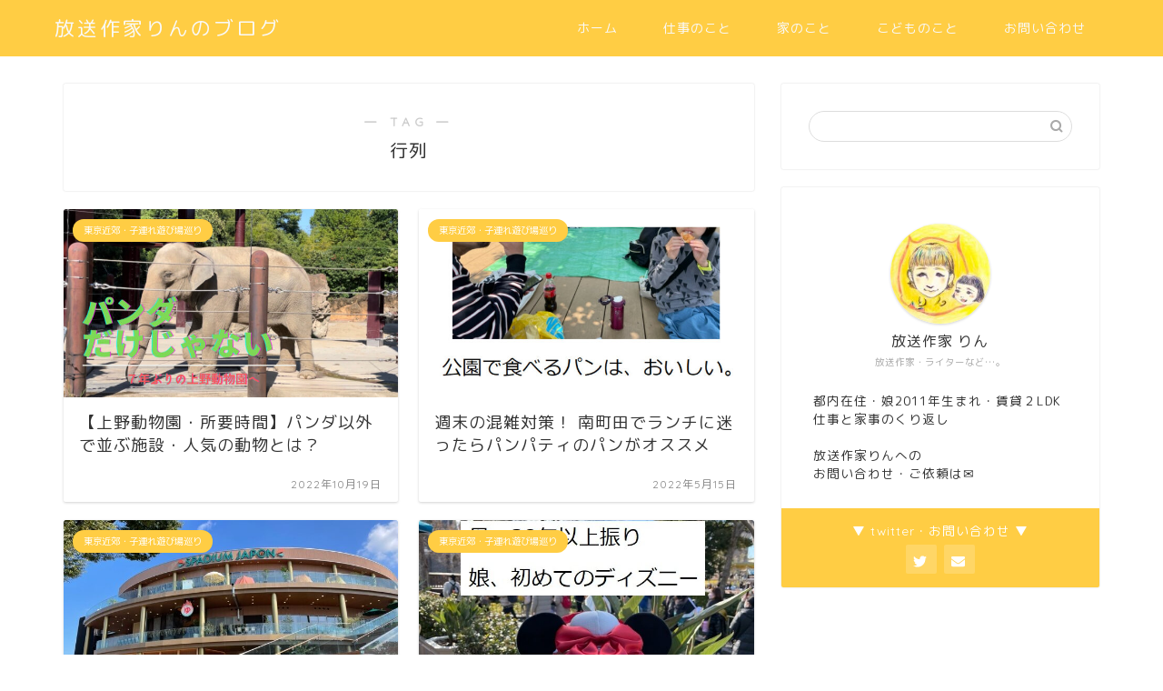

--- FILE ---
content_type: text/html; charset=UTF-8
request_url: https://hososakka.link/archives/tag/%E8%A1%8C%E5%88%97
body_size: 17471
content:
<!DOCTYPE html>
<html lang="ja">
<head prefix="og: http://ogp.me/ns# fb: http://ogp.me/ns/fb# article: http://ogp.me/ns/article#">
<meta charset="utf-8">
<meta http-equiv="X-UA-Compatible" content="IE=edge">
<meta name="viewport" content="width=device-width, initial-scale=1">
<!-- ここからOGP -->
<meta property="og:type" content="blog">
		<meta property="og:title" content="行列タグの記事一覧｜放送作家りんのブログ">
	<meta property="og:url" content="https://hososakka.link/archives/tag/%e8%a1%8c%e5%88%97">
			<meta property="og:image" content="https://hososakka.link/wp-content/uploads/2018/09/kurageusagichan.png">
	<meta property="og:site_name" content="放送作家りんのブログ">
<meta property="fb:admins" content="">
<meta name="twitter:card" content="summary">
	<meta name="twitter:site" content="@fukudarin">
<!-- ここまでOGP --><title>【行列】タグの記事一覧｜放送作家りんのブログ</title>
<link rel="shortcut icon" href="https://hososakka.link/wp-content/themes/jin/favicon.ico">
<title>【行列】タグの記事一覧｜放送作家りんのブログ</title>
<meta name='robots' content='max-image-preview:large' />
	<style>img:is([sizes="auto" i], [sizes^="auto," i]) { contain-intrinsic-size: 3000px 1500px }</style>
	<link rel='dns-prefetch' href='//cdnjs.cloudflare.com' />
<link rel='dns-prefetch' href='//use.fontawesome.com' />
<link rel="alternate" type="application/rss+xml" title="放送作家りんのブログ &raquo; フィード" href="https://hososakka.link/feed" />
<link rel="alternate" type="application/rss+xml" title="放送作家りんのブログ &raquo; コメントフィード" href="https://hososakka.link/comments/feed" />
<link rel="alternate" type="application/rss+xml" title="放送作家りんのブログ &raquo; 行列 タグのフィード" href="https://hososakka.link/archives/tag/%e8%a1%8c%e5%88%97/feed" />
<script type="text/javascript">
/* <![CDATA[ */
window._wpemojiSettings = {"baseUrl":"https:\/\/s.w.org\/images\/core\/emoji\/16.0.1\/72x72\/","ext":".png","svgUrl":"https:\/\/s.w.org\/images\/core\/emoji\/16.0.1\/svg\/","svgExt":".svg","source":{"concatemoji":"https:\/\/hososakka.link\/wp-includes\/js\/wp-emoji-release.min.js?ver=6.8.3"}};
/*! This file is auto-generated */
!function(s,n){var o,i,e;function c(e){try{var t={supportTests:e,timestamp:(new Date).valueOf()};sessionStorage.setItem(o,JSON.stringify(t))}catch(e){}}function p(e,t,n){e.clearRect(0,0,e.canvas.width,e.canvas.height),e.fillText(t,0,0);var t=new Uint32Array(e.getImageData(0,0,e.canvas.width,e.canvas.height).data),a=(e.clearRect(0,0,e.canvas.width,e.canvas.height),e.fillText(n,0,0),new Uint32Array(e.getImageData(0,0,e.canvas.width,e.canvas.height).data));return t.every(function(e,t){return e===a[t]})}function u(e,t){e.clearRect(0,0,e.canvas.width,e.canvas.height),e.fillText(t,0,0);for(var n=e.getImageData(16,16,1,1),a=0;a<n.data.length;a++)if(0!==n.data[a])return!1;return!0}function f(e,t,n,a){switch(t){case"flag":return n(e,"\ud83c\udff3\ufe0f\u200d\u26a7\ufe0f","\ud83c\udff3\ufe0f\u200b\u26a7\ufe0f")?!1:!n(e,"\ud83c\udde8\ud83c\uddf6","\ud83c\udde8\u200b\ud83c\uddf6")&&!n(e,"\ud83c\udff4\udb40\udc67\udb40\udc62\udb40\udc65\udb40\udc6e\udb40\udc67\udb40\udc7f","\ud83c\udff4\u200b\udb40\udc67\u200b\udb40\udc62\u200b\udb40\udc65\u200b\udb40\udc6e\u200b\udb40\udc67\u200b\udb40\udc7f");case"emoji":return!a(e,"\ud83e\udedf")}return!1}function g(e,t,n,a){var r="undefined"!=typeof WorkerGlobalScope&&self instanceof WorkerGlobalScope?new OffscreenCanvas(300,150):s.createElement("canvas"),o=r.getContext("2d",{willReadFrequently:!0}),i=(o.textBaseline="top",o.font="600 32px Arial",{});return e.forEach(function(e){i[e]=t(o,e,n,a)}),i}function t(e){var t=s.createElement("script");t.src=e,t.defer=!0,s.head.appendChild(t)}"undefined"!=typeof Promise&&(o="wpEmojiSettingsSupports",i=["flag","emoji"],n.supports={everything:!0,everythingExceptFlag:!0},e=new Promise(function(e){s.addEventListener("DOMContentLoaded",e,{once:!0})}),new Promise(function(t){var n=function(){try{var e=JSON.parse(sessionStorage.getItem(o));if("object"==typeof e&&"number"==typeof e.timestamp&&(new Date).valueOf()<e.timestamp+604800&&"object"==typeof e.supportTests)return e.supportTests}catch(e){}return null}();if(!n){if("undefined"!=typeof Worker&&"undefined"!=typeof OffscreenCanvas&&"undefined"!=typeof URL&&URL.createObjectURL&&"undefined"!=typeof Blob)try{var e="postMessage("+g.toString()+"("+[JSON.stringify(i),f.toString(),p.toString(),u.toString()].join(",")+"));",a=new Blob([e],{type:"text/javascript"}),r=new Worker(URL.createObjectURL(a),{name:"wpTestEmojiSupports"});return void(r.onmessage=function(e){c(n=e.data),r.terminate(),t(n)})}catch(e){}c(n=g(i,f,p,u))}t(n)}).then(function(e){for(var t in e)n.supports[t]=e[t],n.supports.everything=n.supports.everything&&n.supports[t],"flag"!==t&&(n.supports.everythingExceptFlag=n.supports.everythingExceptFlag&&n.supports[t]);n.supports.everythingExceptFlag=n.supports.everythingExceptFlag&&!n.supports.flag,n.DOMReady=!1,n.readyCallback=function(){n.DOMReady=!0}}).then(function(){return e}).then(function(){var e;n.supports.everything||(n.readyCallback(),(e=n.source||{}).concatemoji?t(e.concatemoji):e.wpemoji&&e.twemoji&&(t(e.twemoji),t(e.wpemoji)))}))}((window,document),window._wpemojiSettings);
/* ]]> */
</script>
<style id='wp-emoji-styles-inline-css' type='text/css'>

	img.wp-smiley, img.emoji {
		display: inline !important;
		border: none !important;
		box-shadow: none !important;
		height: 1em !important;
		width: 1em !important;
		margin: 0 0.07em !important;
		vertical-align: -0.1em !important;
		background: none !important;
		padding: 0 !important;
	}
</style>
<link rel='stylesheet' id='wp-block-library-css' href='https://hososakka.link/wp-includes/css/dist/block-library/style.min.css?ver=6.8.3' type='text/css' media='all' />
<style id='classic-theme-styles-inline-css' type='text/css'>
/*! This file is auto-generated */
.wp-block-button__link{color:#fff;background-color:#32373c;border-radius:9999px;box-shadow:none;text-decoration:none;padding:calc(.667em + 2px) calc(1.333em + 2px);font-size:1.125em}.wp-block-file__button{background:#32373c;color:#fff;text-decoration:none}
</style>
<style id='rinkerg-gutenberg-rinker-style-inline-css' type='text/css'>
.wp-block-create-block-block{background-color:#21759b;color:#fff;padding:2px}

</style>
<style id='global-styles-inline-css' type='text/css'>
:root{--wp--preset--aspect-ratio--square: 1;--wp--preset--aspect-ratio--4-3: 4/3;--wp--preset--aspect-ratio--3-4: 3/4;--wp--preset--aspect-ratio--3-2: 3/2;--wp--preset--aspect-ratio--2-3: 2/3;--wp--preset--aspect-ratio--16-9: 16/9;--wp--preset--aspect-ratio--9-16: 9/16;--wp--preset--color--black: #000000;--wp--preset--color--cyan-bluish-gray: #abb8c3;--wp--preset--color--white: #ffffff;--wp--preset--color--pale-pink: #f78da7;--wp--preset--color--vivid-red: #cf2e2e;--wp--preset--color--luminous-vivid-orange: #ff6900;--wp--preset--color--luminous-vivid-amber: #fcb900;--wp--preset--color--light-green-cyan: #7bdcb5;--wp--preset--color--vivid-green-cyan: #00d084;--wp--preset--color--pale-cyan-blue: #8ed1fc;--wp--preset--color--vivid-cyan-blue: #0693e3;--wp--preset--color--vivid-purple: #9b51e0;--wp--preset--gradient--vivid-cyan-blue-to-vivid-purple: linear-gradient(135deg,rgba(6,147,227,1) 0%,rgb(155,81,224) 100%);--wp--preset--gradient--light-green-cyan-to-vivid-green-cyan: linear-gradient(135deg,rgb(122,220,180) 0%,rgb(0,208,130) 100%);--wp--preset--gradient--luminous-vivid-amber-to-luminous-vivid-orange: linear-gradient(135deg,rgba(252,185,0,1) 0%,rgba(255,105,0,1) 100%);--wp--preset--gradient--luminous-vivid-orange-to-vivid-red: linear-gradient(135deg,rgba(255,105,0,1) 0%,rgb(207,46,46) 100%);--wp--preset--gradient--very-light-gray-to-cyan-bluish-gray: linear-gradient(135deg,rgb(238,238,238) 0%,rgb(169,184,195) 100%);--wp--preset--gradient--cool-to-warm-spectrum: linear-gradient(135deg,rgb(74,234,220) 0%,rgb(151,120,209) 20%,rgb(207,42,186) 40%,rgb(238,44,130) 60%,rgb(251,105,98) 80%,rgb(254,248,76) 100%);--wp--preset--gradient--blush-light-purple: linear-gradient(135deg,rgb(255,206,236) 0%,rgb(152,150,240) 100%);--wp--preset--gradient--blush-bordeaux: linear-gradient(135deg,rgb(254,205,165) 0%,rgb(254,45,45) 50%,rgb(107,0,62) 100%);--wp--preset--gradient--luminous-dusk: linear-gradient(135deg,rgb(255,203,112) 0%,rgb(199,81,192) 50%,rgb(65,88,208) 100%);--wp--preset--gradient--pale-ocean: linear-gradient(135deg,rgb(255,245,203) 0%,rgb(182,227,212) 50%,rgb(51,167,181) 100%);--wp--preset--gradient--electric-grass: linear-gradient(135deg,rgb(202,248,128) 0%,rgb(113,206,126) 100%);--wp--preset--gradient--midnight: linear-gradient(135deg,rgb(2,3,129) 0%,rgb(40,116,252) 100%);--wp--preset--font-size--small: 13px;--wp--preset--font-size--medium: 20px;--wp--preset--font-size--large: 36px;--wp--preset--font-size--x-large: 42px;--wp--preset--spacing--20: 0.44rem;--wp--preset--spacing--30: 0.67rem;--wp--preset--spacing--40: 1rem;--wp--preset--spacing--50: 1.5rem;--wp--preset--spacing--60: 2.25rem;--wp--preset--spacing--70: 3.38rem;--wp--preset--spacing--80: 5.06rem;--wp--preset--shadow--natural: 6px 6px 9px rgba(0, 0, 0, 0.2);--wp--preset--shadow--deep: 12px 12px 50px rgba(0, 0, 0, 0.4);--wp--preset--shadow--sharp: 6px 6px 0px rgba(0, 0, 0, 0.2);--wp--preset--shadow--outlined: 6px 6px 0px -3px rgba(255, 255, 255, 1), 6px 6px rgba(0, 0, 0, 1);--wp--preset--shadow--crisp: 6px 6px 0px rgba(0, 0, 0, 1);}:where(.is-layout-flex){gap: 0.5em;}:where(.is-layout-grid){gap: 0.5em;}body .is-layout-flex{display: flex;}.is-layout-flex{flex-wrap: wrap;align-items: center;}.is-layout-flex > :is(*, div){margin: 0;}body .is-layout-grid{display: grid;}.is-layout-grid > :is(*, div){margin: 0;}:where(.wp-block-columns.is-layout-flex){gap: 2em;}:where(.wp-block-columns.is-layout-grid){gap: 2em;}:where(.wp-block-post-template.is-layout-flex){gap: 1.25em;}:where(.wp-block-post-template.is-layout-grid){gap: 1.25em;}.has-black-color{color: var(--wp--preset--color--black) !important;}.has-cyan-bluish-gray-color{color: var(--wp--preset--color--cyan-bluish-gray) !important;}.has-white-color{color: var(--wp--preset--color--white) !important;}.has-pale-pink-color{color: var(--wp--preset--color--pale-pink) !important;}.has-vivid-red-color{color: var(--wp--preset--color--vivid-red) !important;}.has-luminous-vivid-orange-color{color: var(--wp--preset--color--luminous-vivid-orange) !important;}.has-luminous-vivid-amber-color{color: var(--wp--preset--color--luminous-vivid-amber) !important;}.has-light-green-cyan-color{color: var(--wp--preset--color--light-green-cyan) !important;}.has-vivid-green-cyan-color{color: var(--wp--preset--color--vivid-green-cyan) !important;}.has-pale-cyan-blue-color{color: var(--wp--preset--color--pale-cyan-blue) !important;}.has-vivid-cyan-blue-color{color: var(--wp--preset--color--vivid-cyan-blue) !important;}.has-vivid-purple-color{color: var(--wp--preset--color--vivid-purple) !important;}.has-black-background-color{background-color: var(--wp--preset--color--black) !important;}.has-cyan-bluish-gray-background-color{background-color: var(--wp--preset--color--cyan-bluish-gray) !important;}.has-white-background-color{background-color: var(--wp--preset--color--white) !important;}.has-pale-pink-background-color{background-color: var(--wp--preset--color--pale-pink) !important;}.has-vivid-red-background-color{background-color: var(--wp--preset--color--vivid-red) !important;}.has-luminous-vivid-orange-background-color{background-color: var(--wp--preset--color--luminous-vivid-orange) !important;}.has-luminous-vivid-amber-background-color{background-color: var(--wp--preset--color--luminous-vivid-amber) !important;}.has-light-green-cyan-background-color{background-color: var(--wp--preset--color--light-green-cyan) !important;}.has-vivid-green-cyan-background-color{background-color: var(--wp--preset--color--vivid-green-cyan) !important;}.has-pale-cyan-blue-background-color{background-color: var(--wp--preset--color--pale-cyan-blue) !important;}.has-vivid-cyan-blue-background-color{background-color: var(--wp--preset--color--vivid-cyan-blue) !important;}.has-vivid-purple-background-color{background-color: var(--wp--preset--color--vivid-purple) !important;}.has-black-border-color{border-color: var(--wp--preset--color--black) !important;}.has-cyan-bluish-gray-border-color{border-color: var(--wp--preset--color--cyan-bluish-gray) !important;}.has-white-border-color{border-color: var(--wp--preset--color--white) !important;}.has-pale-pink-border-color{border-color: var(--wp--preset--color--pale-pink) !important;}.has-vivid-red-border-color{border-color: var(--wp--preset--color--vivid-red) !important;}.has-luminous-vivid-orange-border-color{border-color: var(--wp--preset--color--luminous-vivid-orange) !important;}.has-luminous-vivid-amber-border-color{border-color: var(--wp--preset--color--luminous-vivid-amber) !important;}.has-light-green-cyan-border-color{border-color: var(--wp--preset--color--light-green-cyan) !important;}.has-vivid-green-cyan-border-color{border-color: var(--wp--preset--color--vivid-green-cyan) !important;}.has-pale-cyan-blue-border-color{border-color: var(--wp--preset--color--pale-cyan-blue) !important;}.has-vivid-cyan-blue-border-color{border-color: var(--wp--preset--color--vivid-cyan-blue) !important;}.has-vivid-purple-border-color{border-color: var(--wp--preset--color--vivid-purple) !important;}.has-vivid-cyan-blue-to-vivid-purple-gradient-background{background: var(--wp--preset--gradient--vivid-cyan-blue-to-vivid-purple) !important;}.has-light-green-cyan-to-vivid-green-cyan-gradient-background{background: var(--wp--preset--gradient--light-green-cyan-to-vivid-green-cyan) !important;}.has-luminous-vivid-amber-to-luminous-vivid-orange-gradient-background{background: var(--wp--preset--gradient--luminous-vivid-amber-to-luminous-vivid-orange) !important;}.has-luminous-vivid-orange-to-vivid-red-gradient-background{background: var(--wp--preset--gradient--luminous-vivid-orange-to-vivid-red) !important;}.has-very-light-gray-to-cyan-bluish-gray-gradient-background{background: var(--wp--preset--gradient--very-light-gray-to-cyan-bluish-gray) !important;}.has-cool-to-warm-spectrum-gradient-background{background: var(--wp--preset--gradient--cool-to-warm-spectrum) !important;}.has-blush-light-purple-gradient-background{background: var(--wp--preset--gradient--blush-light-purple) !important;}.has-blush-bordeaux-gradient-background{background: var(--wp--preset--gradient--blush-bordeaux) !important;}.has-luminous-dusk-gradient-background{background: var(--wp--preset--gradient--luminous-dusk) !important;}.has-pale-ocean-gradient-background{background: var(--wp--preset--gradient--pale-ocean) !important;}.has-electric-grass-gradient-background{background: var(--wp--preset--gradient--electric-grass) !important;}.has-midnight-gradient-background{background: var(--wp--preset--gradient--midnight) !important;}.has-small-font-size{font-size: var(--wp--preset--font-size--small) !important;}.has-medium-font-size{font-size: var(--wp--preset--font-size--medium) !important;}.has-large-font-size{font-size: var(--wp--preset--font-size--large) !important;}.has-x-large-font-size{font-size: var(--wp--preset--font-size--x-large) !important;}
:where(.wp-block-post-template.is-layout-flex){gap: 1.25em;}:where(.wp-block-post-template.is-layout-grid){gap: 1.25em;}
:where(.wp-block-columns.is-layout-flex){gap: 2em;}:where(.wp-block-columns.is-layout-grid){gap: 2em;}
:root :where(.wp-block-pullquote){font-size: 1.5em;line-height: 1.6;}
</style>
<link rel='stylesheet' id='yyi_rinker_stylesheet-css' href='https://hososakka.link/wp-content/plugins/yyi-rinker/css/style.css?v=1.11.1&#038;ver=6.8.3' type='text/css' media='all' />
<link rel='stylesheet' id='parent-style-css' href='https://hososakka.link/wp-content/themes/jin/style.css?ver=6.8.3' type='text/css' media='all' />
<link rel='stylesheet' id='theme-style-css' href='https://hososakka.link/wp-content/themes/jin-child/style.css?ver=6.8.3' type='text/css' media='all' />
<link rel='stylesheet' id='fontawesome-style-css' href='https://use.fontawesome.com/releases/v5.6.3/css/all.css?ver=6.8.3' type='text/css' media='all' />
<link rel='stylesheet' id='swiper-style-css' href='https://cdnjs.cloudflare.com/ajax/libs/Swiper/4.0.7/css/swiper.min.css?ver=6.8.3' type='text/css' media='all' />
<script type="text/javascript" src="https://hososakka.link/wp-includes/js/jquery/jquery.min.js?ver=3.7.1" id="jquery-core-js"></script>
<script type="text/javascript" src="https://hososakka.link/wp-includes/js/jquery/jquery-migrate.min.js?ver=3.4.1" id="jquery-migrate-js"></script>
<script type="text/javascript" src="https://hososakka.link/wp-content/plugins/yyi-rinker/js/event-tracking.js?v=1.11.1" id="yyi_rinker_event_tracking_script-js"></script>
<link rel="https://api.w.org/" href="https://hososakka.link/wp-json/" /><link rel="alternate" title="JSON" type="application/json" href="https://hososakka.link/wp-json/wp/v2/tags/24" /><script type="text/javascript" language="javascript">
  var vc_pid = "884930573";
</script>
<script type="text/javascript" src="//aml.valuecommerce.com/vcdal.js" async></script><style>
.yyi-rinker-images {
    display: flex;
    justify-content: center;
    align-items: center;
    position: relative;

}
div.yyi-rinker-image img.yyi-rinker-main-img.hidden {
    display: none;
}

.yyi-rinker-images-arrow {
    cursor: pointer;
    position: absolute;
    top: 50%;
    display: block;
    margin-top: -11px;
    opacity: 0.6;
    width: 22px;
}

.yyi-rinker-images-arrow-left{
    left: -10px;
}
.yyi-rinker-images-arrow-right{
    right: -10px;
}

.yyi-rinker-images-arrow-left.hidden {
    display: none;
}

.yyi-rinker-images-arrow-right.hidden {
    display: none;
}
div.yyi-rinker-contents.yyi-rinker-design-tate  div.yyi-rinker-box{
    flex-direction: column;
}

div.yyi-rinker-contents.yyi-rinker-design-slim div.yyi-rinker-box .yyi-rinker-links {
    flex-direction: column;
}

div.yyi-rinker-contents.yyi-rinker-design-slim div.yyi-rinker-info {
    width: 100%;
}

div.yyi-rinker-contents.yyi-rinker-design-slim .yyi-rinker-title {
    text-align: center;
}

div.yyi-rinker-contents.yyi-rinker-design-slim .yyi-rinker-links {
    text-align: center;
}
div.yyi-rinker-contents.yyi-rinker-design-slim .yyi-rinker-image {
    margin: auto;
}

div.yyi-rinker-contents.yyi-rinker-design-slim div.yyi-rinker-info ul.yyi-rinker-links li {
	align-self: stretch;
}
div.yyi-rinker-contents.yyi-rinker-design-slim div.yyi-rinker-box div.yyi-rinker-info {
	padding: 0;
}
div.yyi-rinker-contents.yyi-rinker-design-slim div.yyi-rinker-box {
	flex-direction: column;
	padding: 14px 5px 0;
}

.yyi-rinker-design-slim div.yyi-rinker-box div.yyi-rinker-info {
	text-align: center;
}

.yyi-rinker-design-slim div.price-box span.price {
	display: block;
}

div.yyi-rinker-contents.yyi-rinker-design-slim div.yyi-rinker-info div.yyi-rinker-title a{
	font-size:16px;
}

div.yyi-rinker-contents.yyi-rinker-design-slim ul.yyi-rinker-links li.amazonkindlelink:before,  div.yyi-rinker-contents.yyi-rinker-design-slim ul.yyi-rinker-links li.amazonlink:before,  div.yyi-rinker-contents.yyi-rinker-design-slim ul.yyi-rinker-links li.rakutenlink:before, div.yyi-rinker-contents.yyi-rinker-design-slim ul.yyi-rinker-links li.yahoolink:before, div.yyi-rinker-contents.yyi-rinker-design-slim ul.yyi-rinker-links li.mercarilink:before {
	font-size:12px;
}

div.yyi-rinker-contents.yyi-rinker-design-slim ul.yyi-rinker-links li a {
	font-size: 13px;
}
.entry-content ul.yyi-rinker-links li {
	padding: 0;
}

div.yyi-rinker-contents .yyi-rinker-attention.attention_desing_right_ribbon {
    width: 89px;
    height: 91px;
    position: absolute;
    top: -1px;
    right: -1px;
    left: auto;
    overflow: hidden;
}

div.yyi-rinker-contents .yyi-rinker-attention.attention_desing_right_ribbon span {
    display: inline-block;
    width: 146px;
    position: absolute;
    padding: 4px 0;
    left: -13px;
    top: 12px;
    text-align: center;
    font-size: 12px;
    line-height: 24px;
    -webkit-transform: rotate(45deg);
    transform: rotate(45deg);
    box-shadow: 0 1px 3px rgba(0, 0, 0, 0.2);
}

div.yyi-rinker-contents .yyi-rinker-attention.attention_desing_right_ribbon {
    background: none;
}
.yyi-rinker-attention.attention_desing_right_ribbon .yyi-rinker-attention-after,
.yyi-rinker-attention.attention_desing_right_ribbon .yyi-rinker-attention-before{
display:none;
}
div.yyi-rinker-use-right_ribbon div.yyi-rinker-title {
    margin-right: 2rem;
}

				</style>	<style type="text/css">
		#wrapper {
			background-color: #fff;
			background-image: url();
					}

		.related-entry-headline-text span:before,
		#comment-title span:before,
		#reply-title span:before {
			background-color: #ffcd44;
			border-color: #ffcd44 !important;
		}

		#breadcrumb:after,
		#page-top a {
			background-color: #ffcd44;
		}

		footer {
			background-color: #ffcd44;
		}

		.footer-inner a,
		#copyright,
		#copyright-center {
			border-color: #f9f9f9 !important;
			color: #f9f9f9 !important;
		}

		#footer-widget-area {
			border-color: #f9f9f9 !important;
		}

		.page-top-footer a {
			color: #ffcd44 !important;
		}

		#breadcrumb ul li,
		#breadcrumb ul li a {
			color: #ffcd44 !important;
		}

		body,
		a,
		a:link,
		a:visited,
		.my-profile,
		.widgettitle,
		.tabBtn-mag label {
			color: #333333;
		}

		a:hover {
			color: #64d613;
		}

		.widget_nav_menu ul>li>a:before,
		.widget_categories ul>li>a:before,
		.widget_pages ul>li>a:before,
		.widget_recent_entries ul>li>a:before,
		.widget_archive ul>li>a:before,
		.widget_archive form:after,
		.widget_categories form:after,
		.widget_nav_menu ul>li>ul.sub-menu>li>a:before,
		.widget_categories ul>li>.children>li>a:before,
		.widget_pages ul>li>.children>li>a:before,
		.widget_nav_menu ul>li>ul.sub-menu>li>ul.sub-menu li>a:before,
		.widget_categories ul>li>.children>li>.children li>a:before,
		.widget_pages ul>li>.children>li>.children li>a:before {
			color: #ffcd44;
		}

		.widget_nav_menu ul .sub-menu .sub-menu li a:before {
			background-color: #333333 !important;
		}

		.d--labeling-act-border {
			border-color: rgba(51, 51, 51, 0.18);
		}

		.c--labeling-act.d--labeling-act-solid {
			background-color: rgba(51, 51, 51, 0.06);
		}

		.a--labeling-act {
			color: rgba(51, 51, 51, 0.6);
		}

		.a--labeling-small-act span {
			background-color: rgba(51, 51, 51, 0.21);
		}

		.c--labeling-act.d--labeling-act-strong {
			background-color: rgba(51, 51, 51, 0.045);
		}

		.d--labeling-act-strong .a--labeling-act {
			color: rgba(51, 51, 51, 0.75);
		}


		footer .footer-widget,
		footer .footer-widget a,
		footer .footer-widget ul li,
		.footer-widget.widget_nav_menu ul>li>a:before,
		.footer-widget.widget_categories ul>li>a:before,
		.footer-widget.widget_recent_entries ul>li>a:before,
		.footer-widget.widget_pages ul>li>a:before,
		.footer-widget.widget_archive ul>li>a:before,
		footer .widget_tag_cloud .tagcloud a:before {
			color: #f9f9f9 !important;
			border-color: #f9f9f9 !important;
		}

		footer .footer-widget .widgettitle {
			color: #f9f9f9 !important;
			border-color: #ffcd44 !important;
		}

		footer .widget_nav_menu ul .children .children li a:before,
		footer .widget_categories ul .children .children li a:before,
		footer .widget_nav_menu ul .sub-menu .sub-menu li a:before {
			background-color: #f9f9f9 !important;
		}

		#drawernav a:hover,
		.post-list-title,
		#prev-next p,
		#toc_container .toc_list li a {
			color: #333333 !important;
		}

		#header-box {
			background-color: #ffcd44;
		}

		@media (min-width: 768px) {

			#header-box .header-box10-bg:before,
			#header-box .header-box11-bg:before {
				border-radius: 2px;
			}
		}

		@media (min-width: 768px) {
			.top-image-meta {
				margin-top: calc(0px - 30px);
			}
		}

		@media (min-width: 1200px) {
			.top-image-meta {
				margin-top: calc(0px);
			}
		}

		.pickup-contents:before {
			background-color: #ffcd44 !important;
		}

		.main-image-text {
			color: #555;
		}

		.main-image-text-sub {
			color: #555;
		}

		@media (min-width: 481px) {
			#site-info {
				padding-top: 15px !important;
				padding-bottom: 15px !important;
			}
		}

		#site-info span a {
			color: #f9f9f9 !important;
		}

		#headmenu .headsns .line a svg {
			fill: #dd3333 !important;
		}

		#headmenu .headsns a,
		#headmenu {
			color: #dd3333 !important;
			border-color: #dd3333 !important;
		}

		.profile-follow .line-sns a svg {
			fill: #ffcd44 !important;
		}

		.profile-follow .line-sns a:hover svg {
			fill: #ffcd44 !important;
		}

		.profile-follow a {
			color: #ffcd44 !important;
			border-color: #ffcd44 !important;
		}

		.profile-follow a:hover,
		#headmenu .headsns a:hover {
			color: #ffcd44 !important;
			border-color: #ffcd44 !important;
		}

		.search-box:hover {
			color: #ffcd44 !important;
			border-color: #ffcd44 !important;
		}

		#header #headmenu .headsns .line a:hover svg {
			fill: #ffcd44 !important;
		}

		.cps-icon-bar,
		#navtoggle:checked+.sp-menu-open .cps-icon-bar {
			background-color: #f9f9f9;
		}

		#nav-container {
			background-color: #fff;
		}

		.menu-box .menu-item svg {
			fill: #f9f9f9;
		}

		#drawernav ul.menu-box>li>a,
		#drawernav2 ul.menu-box>li>a,
		#drawernav3 ul.menu-box>li>a,
		#drawernav4 ul.menu-box>li>a,
		#drawernav5 ul.menu-box>li>a,
		#drawernav ul.menu-box>li.menu-item-has-children:after,
		#drawernav2 ul.menu-box>li.menu-item-has-children:after,
		#drawernav3 ul.menu-box>li.menu-item-has-children:after,
		#drawernav4 ul.menu-box>li.menu-item-has-children:after,
		#drawernav5 ul.menu-box>li.menu-item-has-children:after {
			color: #f9f9f9 !important;
		}

		#drawernav ul.menu-box li a,
		#drawernav2 ul.menu-box li a,
		#drawernav3 ul.menu-box li a,
		#drawernav4 ul.menu-box li a,
		#drawernav5 ul.menu-box li a {
			font-size: 14px !important;
		}

		#drawernav3 ul.menu-box>li {
			color: #333333 !important;
		}

		#drawernav4 .menu-box>.menu-item>a:after,
		#drawernav3 .menu-box>.menu-item>a:after,
		#drawernav .menu-box>.menu-item>a:after {
			background-color: #f9f9f9 !important;
		}

		#drawernav2 .menu-box>.menu-item:hover,
		#drawernav5 .menu-box>.menu-item:hover {
			border-top-color: #ffcd44 !important;
		}

		.cps-info-bar a {
			background-color: #ffcd44 !important;
		}

		@media (min-width: 768px) {
			.post-list-mag .post-list-item:not(:nth-child(2n)) {
				margin-right: 2.6%;
			}
		}

		@media (min-width: 768px) {

			#tab-1:checked~.tabBtn-mag li [for="tab-1"]:after,
			#tab-2:checked~.tabBtn-mag li [for="tab-2"]:after,
			#tab-3:checked~.tabBtn-mag li [for="tab-3"]:after,
			#tab-4:checked~.tabBtn-mag li [for="tab-4"]:after {
				border-top-color: #ffcd44 !important;
			}

			.tabBtn-mag label {
				border-bottom-color: #ffcd44 !important;
			}
		}

		#tab-1:checked~.tabBtn-mag li [for="tab-1"],
		#tab-2:checked~.tabBtn-mag li [for="tab-2"],
		#tab-3:checked~.tabBtn-mag li [for="tab-3"],
		#tab-4:checked~.tabBtn-mag li [for="tab-4"],
		#prev-next a.next:after,
		#prev-next a.prev:after,
		.more-cat-button a:hover span:before {
			background-color: #ffcd44 !important;
		}


		.swiper-slide .post-list-cat,
		.post-list-mag .post-list-cat,
		.post-list-mag3col .post-list-cat,
		.post-list-mag-sp1col .post-list-cat,
		.swiper-pagination-bullet-active,
		.pickup-cat,
		.post-list .post-list-cat,
		#breadcrumb .bcHome a:hover span:before,
		.popular-item:nth-child(1) .pop-num,
		.popular-item:nth-child(2) .pop-num,
		.popular-item:nth-child(3) .pop-num {
			background-color: #ffcd44 !important;
		}

		.sidebar-btn a,
		.profile-sns-menu {
			background-color: #ffcd44 !important;
		}

		.sp-sns-menu a,
		.pickup-contents-box a:hover .pickup-title {
			border-color: #ffcd44 !important;
			color: #ffcd44 !important;
		}

		.pro-line svg {
			fill: #ffcd44 !important;
		}

		.cps-post-cat a,
		.meta-cat,
		.popular-cat {
			background-color: #ffcd44 !important;
			border-color: #ffcd44 !important;
		}

		.tagicon,
		.tag-box a,
		#toc_container .toc_list>li,
		#toc_container .toc_title {
			color: #ffcd44 !important;
		}

		.widget_tag_cloud a::before {
			color: #333333 !important;
		}

		.tag-box a,
		#toc_container:before {
			border-color: #ffcd44 !important;
		}

		.cps-post-cat a:hover {
			color: #64d613 !important;
		}

		.pagination li:not([class*="current"]) a:hover,
		.widget_tag_cloud a:hover {
			background-color: #ffcd44 !important;
		}

		.pagination li:not([class*="current"]) a:hover {
			opacity: 0.5 !important;
		}

		.pagination li.current a {
			background-color: #ffcd44 !important;
			border-color: #ffcd44 !important;
		}

		.nextpage a:hover span {
			color: #ffcd44 !important;
			border-color: #ffcd44 !important;
		}

		.cta-content:before {
			background-color: #6FBFCA !important;
		}

		.cta-text,
		.info-title {
			color: #fff !important;
		}

		#footer-widget-area.footer_style1 .widgettitle {
			border-color: #ffcd44 !important;
		}

		.sidebar_style1 .widgettitle,
		.sidebar_style5 .widgettitle {
			border-color: #ffcd44 !important;
		}

		.sidebar_style2 .widgettitle,
		.sidebar_style4 .widgettitle,
		.sidebar_style6 .widgettitle,
		#home-bottom-widget .widgettitle,
		#home-top-widget .widgettitle,
		#post-bottom-widget .widgettitle,
		#post-top-widget .widgettitle {
			background-color: #ffcd44 !important;
		}

		#home-bottom-widget .widget_search .search-box input[type="submit"],
		#home-top-widget .widget_search .search-box input[type="submit"],
		#post-bottom-widget .widget_search .search-box input[type="submit"],
		#post-top-widget .widget_search .search-box input[type="submit"] {
			background-color: #ffcd44 !important;
		}

		.tn-logo-size {
			font-size: 160% !important;
		}

		@media (min-width: 481px) {
			.tn-logo-size img {
				width: calc(160%*0.5) !important;
			}
		}

		@media (min-width: 768px) {
			.tn-logo-size img {
				width: calc(160%*2.2) !important;
			}
		}

		@media (min-width: 1200px) {
			.tn-logo-size img {
				width: 160% !important;
			}
		}

		.sp-logo-size {
			font-size: 90% !important;
		}

		.sp-logo-size img {
			width: 90% !important;
		}

		.cps-post-main ul>li:before,
		.cps-post-main ol>li:before {
			background-color: #ffcd44 !important;
		}

		.profile-card .profile-title {
			background-color: #ffcd44 !important;
		}

		.profile-card {
			border-color: #ffcd44 !important;
		}

		.cps-post-main a {
			color: #ffcd44;
		}

		.cps-post-main .marker {
			background: -webkit-linear-gradient(transparent 60%, #ffda75 0%);
			background: linear-gradient(transparent 60%, #ffda75 0%);
		}

		.cps-post-main .marker2 {
			background: -webkit-linear-gradient(transparent 60%, #a9eaf2 0%);
			background: linear-gradient(transparent 60%, #a9eaf2 0%);
		}

		.cps-post-main .jic-sc {
			color: #e9546b;
		}


		.simple-box1 {
			border-color: #ef9b9b !important;
		}

		.simple-box2 {
			border-color: #f2bf7d !important;
		}

		.simple-box3 {
			border-color: #b5e28a !important;
		}

		.simple-box4 {
			border-color: #7badd8 !important;
		}

		.simple-box4:before {
			background-color: #7badd8;
		}

		.simple-box5 {
			border-color: #e896c7 !important;
		}

		.simple-box5:before {
			background-color: #e896c7;
		}

		.simple-box6 {
			background-color: #fffdef !important;
		}

		.simple-box7 {
			border-color: #def1f9 !important;
		}

		.simple-box7:before {
			background-color: #def1f9 !important;
		}

		.simple-box8 {
			border-color: #96ddc1 !important;
		}

		.simple-box8:before {
			background-color: #96ddc1 !important;
		}

		.simple-box9:before {
			background-color: #e1c0e8 !important;
		}

		.simple-box9:after {
			border-color: #e1c0e8 #e1c0e8 #fff #fff !important;
		}

		.kaisetsu-box1:before,
		.kaisetsu-box1-title {
			background-color: #ffb49e !important;
		}

		.kaisetsu-box2 {
			border-color: #89c2f4 !important;
		}

		.kaisetsu-box2-title {
			background-color: #89c2f4 !important;
		}

		.kaisetsu-box4 {
			border-color: #ea91a9 !important;
		}

		.kaisetsu-box4-title {
			background-color: #ea91a9 !important;
		}

		.kaisetsu-box5:before {
			background-color: #57b3ba !important;
		}

		.kaisetsu-box5-title {
			background-color: #57b3ba !important;
		}

		.concept-box1 {
			border-color: #85db8f !important;
		}

		.concept-box1:after {
			background-color: #85db8f !important;
		}

		.concept-box1:before {
			content: "ポイント" !important;
			color: #85db8f !important;
		}

		.concept-box2 {
			border-color: #f7cf6a !important;
		}

		.concept-box2:after {
			background-color: #f7cf6a !important;
		}

		.concept-box2:before {
			content: "注意点" !important;
			color: #f7cf6a !important;
		}

		.concept-box3 {
			border-color: #86cee8 !important;
		}

		.concept-box3:after {
			background-color: #86cee8 !important;
		}

		.concept-box3:before {
			content: "良い例" !important;
			color: #86cee8 !important;
		}

		.concept-box4 {
			border-color: #ed8989 !important;
		}

		.concept-box4:after {
			background-color: #ed8989 !important;
		}

		.concept-box4:before {
			content: "悪い例" !important;
			color: #ed8989 !important;
		}

		.concept-box5 {
			border-color: #9e9e9e !important;
		}

		.concept-box5:after {
			background-color: #9e9e9e !important;
		}

		.concept-box5:before {
			content: "参考" !important;
			color: #9e9e9e !important;
		}

		.concept-box6 {
			border-color: #8eaced !important;
		}

		.concept-box6:after {
			background-color: #8eaced !important;
		}

		.concept-box6:before {
			content: "メモ" !important;
			color: #8eaced !important;
		}

		.innerlink-box1,
		.blog-card {
			border-color: #73bc9b !important;
		}

		.innerlink-box1-title {
			background-color: #73bc9b !important;
			border-color: #73bc9b !important;
		}

		.innerlink-box1:before,
		.blog-card-hl-box {
			background-color: #73bc9b !important;
		}

		.jin-ac-box01-title::after {
			color: #ffcd44;
		}

		.color-button01 a,
		.color-button01 a:hover,
		.color-button01:before {
			background-color: #81d742 !important;
		}

		.top-image-btn-color a,
		.top-image-btn-color a:hover,
		.top-image-btn-color:before {
			background-color: #ffcd44 !important;
		}

		.color-button02 a,
		.color-button02 a:hover,
		.color-button02:before {
			background-color: #d9333f !important;
		}

		.color-button01-big a,
		.color-button01-big a:hover,
		.color-button01-big:before {
			background-color: #3296d1 !important;
		}

		.color-button01-big a,
		.color-button01-big:before {
			border-radius: 5px !important;
		}

		.color-button01-big a {
			padding-top: 20px !important;
			padding-bottom: 20px !important;
		}

		.color-button02-big a,
		.color-button02-big a:hover,
		.color-button02-big:before {
			background-color: #83d159 !important;
		}

		.color-button02-big a,
		.color-button02-big:before {
			border-radius: 5px !important;
		}

		.color-button02-big a {
			padding-top: 20px !important;
			padding-bottom: 20px !important;
		}

		.color-button01-big {
			width: 75% !important;
		}

		.color-button02-big {
			width: 75% !important;
		}

		.top-image-btn-color:before,
		.color-button01:before,
		.color-button02:before,
		.color-button01-big:before,
		.color-button02-big:before {
			bottom: -1px;
			left: -1px;
			width: 100%;
			height: 100%;
			border-radius: 6px;
			box-shadow: 0px 1px 5px 0px rgba(0, 0, 0, 0.25);
			-webkit-transition: all .4s;
			transition: all .4s;
		}

		.top-image-btn-color a:hover,
		.color-button01 a:hover,
		.color-button02 a:hover,
		.color-button01-big a:hover,
		.color-button02-big a:hover {
			-webkit-transform: translateY(2px);
			transform: translateY(2px);
			-webkit-filter: brightness(0.95);
			filter: brightness(0.95);
		}

		.top-image-btn-color:hover:before,
		.color-button01:hover:before,
		.color-button02:hover:before,
		.color-button01-big:hover:before,
		.color-button02-big:hover:before {
			-webkit-transform: translateY(2px);
			transform: translateY(2px);
			box-shadow: none !important;
		}

		.h2-style01 h2,
		.h2-style02 h2:before,
		.h2-style03 h2,
		.h2-style04 h2:before,
		.h2-style05 h2,
		.h2-style07 h2:before,
		.h2-style07 h2:after,
		.h3-style03 h3:before,
		.h3-style02 h3:before,
		.h3-style05 h3:before,
		.h3-style07 h3:before,
		.h2-style08 h2:after,
		.h2-style10 h2:before,
		.h2-style10 h2:after,
		.h3-style02 h3:after,
		.h4-style02 h4:before {
			background-color: #ffcd44 !important;
		}

		.h3-style01 h3,
		.h3-style04 h3,
		.h3-style05 h3,
		.h3-style06 h3,
		.h4-style01 h4,
		.h2-style02 h2,
		.h2-style08 h2,
		.h2-style08 h2:before,
		.h2-style09 h2,
		.h4-style03 h4 {
			border-color: #ffcd44 !important;
		}

		.h2-style05 h2:before {
			border-top-color: #ffcd44 !important;
		}

		.h2-style06 h2:before,
		.sidebar_style3 .widgettitle:after {
			background-image: linear-gradient(-45deg,
					transparent 25%,
					#ffcd44 25%,
					#ffcd44 50%,
					transparent 50%,
					transparent 75%,
					#ffcd44 75%,
					#ffcd44);
		}

		.jin-h2-icons.h2-style02 h2 .jic:before,
		.jin-h2-icons.h2-style04 h2 .jic:before,
		.jin-h2-icons.h2-style06 h2 .jic:before,
		.jin-h2-icons.h2-style07 h2 .jic:before,
		.jin-h2-icons.h2-style08 h2 .jic:before,
		.jin-h2-icons.h2-style09 h2 .jic:before,
		.jin-h2-icons.h2-style10 h2 .jic:before,
		.jin-h3-icons.h3-style01 h3 .jic:before,
		.jin-h3-icons.h3-style02 h3 .jic:before,
		.jin-h3-icons.h3-style03 h3 .jic:before,
		.jin-h3-icons.h3-style04 h3 .jic:before,
		.jin-h3-icons.h3-style05 h3 .jic:before,
		.jin-h3-icons.h3-style06 h3 .jic:before,
		.jin-h3-icons.h3-style07 h3 .jic:before,
		.jin-h4-icons.h4-style01 h4 .jic:before,
		.jin-h4-icons.h4-style02 h4 .jic:before,
		.jin-h4-icons.h4-style03 h4 .jic:before,
		.jin-h4-icons.h4-style04 h4 .jic:before {
			color: #ffcd44;
		}

		@media all and (-ms-high-contrast:none) {

			*::-ms-backdrop,
			.color-button01:before,
			.color-button02:before,
			.color-button01-big:before,
			.color-button02-big:before {
				background-color: #595857 !important;
			}
		}

		.jin-lp-h2 h2,
		.jin-lp-h2 h2 {
			background-color: transparent !important;
			border-color: transparent !important;
			color: #333333 !important;
		}

		.jincolumn-h3style2 {
			border-color: #ffcd44 !important;
		}

		.jinlph2-style1 h2:first-letter {
			color: #ffcd44 !important;
		}

		.jinlph2-style2 h2,
		.jinlph2-style3 h2 {
			border-color: #ffcd44 !important;
		}

		.jin-photo-title .jin-fusen1-down,
		.jin-photo-title .jin-fusen1-even,
		.jin-photo-title .jin-fusen1-up {
			border-left-color: #ffcd44;
		}

		.jin-photo-title .jin-fusen2,
		.jin-photo-title .jin-fusen3 {
			background-color: #ffcd44;
		}

		.jin-photo-title .jin-fusen2:before,
		.jin-photo-title .jin-fusen3:before {
			border-top-color: #ffcd44;
		}

		.has-huge-font-size {
			font-size: 42px !important;
		}

		.has-large-font-size {
			font-size: 36px !important;
		}

		.has-medium-font-size {
			font-size: 20px !important;
		}

		.has-normal-font-size {
			font-size: 16px !important;
		}

		.has-small-font-size {
			font-size: 13px !important;
		}
	</style>
<link rel="next" href="https://hososakka.link/archives/tag/%E8%A1%8C%E5%88%97/page/2" />
	<style type="text/css">
		/*<!-- rtoc -->*/
		.rtoc-mokuji-content {
			background-color: #ffffff;
		}

		.rtoc-mokuji-content.frame1 {
			border: 1px solid #79bd9a;
		}

		.rtoc-mokuji-content #rtoc-mokuji-title {
			color: #79bd9a;
		}

		.rtoc-mokuji-content .rtoc-mokuji li>a {
			color: #757575;
		}

		.rtoc-mokuji-content .mokuji_ul.level-1>.rtoc-item::before {
			background-color: #79bd9a !important;
		}

		.rtoc-mokuji-content .mokuji_ul.level-2>.rtoc-item::before {
			background-color: #79bd9a !important;
		}

		.rtoc-mokuji-content.frame2::before,
		.rtoc-mokuji-content.frame3,
		.rtoc-mokuji-content.frame4,
		.rtoc-mokuji-content.frame5 {
			border-color: #79bd9a !important;
		}

		.rtoc-mokuji-content.frame5::before,
		.rtoc-mokuji-content.frame5::after {
			background-color: #79bd9a;
		}

		.widget_block #rtoc-mokuji-widget-wrapper .rtoc-mokuji.level-1 .rtoc-item.rtoc-current:after,
		.widget #rtoc-mokuji-widget-wrapper .rtoc-mokuji.level-1 .rtoc-item.rtoc-current:after,
		#scrollad #rtoc-mokuji-widget-wrapper .rtoc-mokuji.level-1 .rtoc-item.rtoc-current:after,
		#sideBarTracking #rtoc-mokuji-widget-wrapper .rtoc-mokuji.level-1 .rtoc-item.rtoc-current:after {
			background-color: #79bd9a !important;
		}

		.cls-1,
		.cls-2 {
			stroke: #79bd9a;
		}

		.rtoc-mokuji-content .decimal_ol.level-2>.rtoc-item::before,
		.rtoc-mokuji-content .mokuji_ol.level-2>.rtoc-item::before,
		.rtoc-mokuji-content .decimal_ol.level-2>.rtoc-item::after,
		.rtoc-mokuji-content .decimal_ol.level-2>.rtoc-item::after {
			color: #79bd9a;
			background-color: #79bd9a;
		}

		.rtoc-mokuji-content .rtoc-mokuji.level-1>.rtoc-item::before {
			color: #79bd9a;
		}

		.rtoc-mokuji-content .decimal_ol>.rtoc-item::after {
			background-color: #79bd9a;
		}

		.rtoc-mokuji-content .decimal_ol>.rtoc-item::before {
			color: #79bd9a;
		}

		/*rtoc_return*/
		#rtoc_return a::before {
			background-image: url(https://hososakka.link/wp-content/plugins/rich-table-of-content/include/../img/rtoc_return.png);
		}

		#rtoc_return a {
			background-color: #79bd9a !important;
		}

		/* アクセントポイント */
		.rtoc-mokuji-content .level-1>.rtoc-item #rtocAC.accent-point::after {
			background-color: #79bd9a;
		}

		.rtoc-mokuji-content .level-2>.rtoc-item #rtocAC.accent-point::after {
			background-color: #79bd9a;
		}
		.rtoc-mokuji-content.frame6,
		.rtoc-mokuji-content.frame7::before,
		.rtoc-mokuji-content.frame8::before {
			border-color: #79bd9a;
		}

		.rtoc-mokuji-content.frame6 #rtoc-mokuji-title,
		.rtoc-mokuji-content.frame7 #rtoc-mokuji-title::after {
			background-color: #79bd9a;
		}

		#rtoc-mokuji-wrapper.rtoc-mokuji-content.rtoc_h2_timeline .mokuji_ol.level-1>.rtoc-item::after,
		#rtoc-mokuji-wrapper.rtoc-mokuji-content.rtoc_h2_timeline .level-1.decimal_ol>.rtoc-item::after,
		#rtoc-mokuji-wrapper.rtoc-mokuji-content.rtoc_h3_timeline .mokuji_ol.level-2>.rtoc-item::after,
		#rtoc-mokuji-wrapper.rtoc-mokuji-content.rtoc_h3_timeline .mokuji_ol.level-2>.rtoc-item::after,
		.rtoc-mokuji-content.frame7 #rtoc-mokuji-title span::after {
			background-color: #79bd9a;
		}

		.widget #rtoc-mokuji-wrapper.rtoc-mokuji-content.frame6 #rtoc-mokuji-title {
			color: #79bd9a;
			background-color: #ffffff;
		}
	</style>
	
<!-- BEGIN GAINWP v5.4.6 Universal Analytics - https://intelligencewp.com/google-analytics-in-wordpress/ -->
<script>
(function(i,s,o,g,r,a,m){i['GoogleAnalyticsObject']=r;i[r]=i[r]||function(){
	(i[r].q=i[r].q||[]).push(arguments)},i[r].l=1*new Date();a=s.createElement(o),
	m=s.getElementsByTagName(o)[0];a.async=1;a.src=g;m.parentNode.insertBefore(a,m)
})(window,document,'script','https://www.google-analytics.com/analytics.js','ga');
  ga('create', 'UA-82045308-1', 'auto');
  ga('send', 'pageview');
</script>
<!-- END GAINWP Universal Analytics -->


</head>
<body class="archive tag tag-24 wp-theme-jin wp-child-theme-jin-child" id="rm-style">
<div id="wrapper">

	

		<!--ヘッダー-->

					<div id="header-box" class="tn_on header-box animate">
	<div id="header" class="header-type1 header animate">
				
		<div id="site-info" class="ef">
												<span class="tn-logo-size"><a href='https://hososakka.link/' title='放送作家りんのブログ' rel='home'>放送作家りんのブログ</a></span>
									</div>

				<!--グローバルナビゲーション layout3-->
		<div id="drawernav3" class="ef">
			<nav class="fixed-content ef"><ul class="menu-box"><li class="menu-item menu-item-type-custom menu-item-object-custom menu-item-home menu-item-405"><a href="https://hososakka.link">ホーム</a></li>
<li class="menu-item menu-item-type-taxonomy menu-item-object-category menu-item-520"><a href="https://hososakka.link/archives/category/%e4%bb%95%e4%ba%8b%e3%81%ae-%e3%81%93%e3%81%a8">仕事のこと</a></li>
<li class="menu-item menu-item-type-taxonomy menu-item-object-category menu-item-519"><a href="https://hososakka.link/archives/category/%e5%ae%b6%e3%81%ae-%e3%81%93%e3%81%a8">家のこと</a></li>
<li class="menu-item menu-item-type-taxonomy menu-item-object-category menu-item-518"><a href="https://hososakka.link/archives/category/%e3%81%93%e3%81%a9%e3%82%82%e3%81%ae-%e3%81%93%e3%81%a8">こどものこと</a></li>
<li class="menu-item menu-item-type-custom menu-item-object-custom menu-item-410"><a href="https://forms.gle/HT79dEjiTjRa2Lem8">お問い合わせ</a></li>
</ul></nav>		</div>
		<!--グローバルナビゲーション layout3-->
		
	
			</div>
	
		
</div>
	
			
		<!--ヘッダー-->

		<div class="clearfix"></div>

		
														
		
	<div id="contents">
		
		<!--メインコンテンツ-->
		<main id="main-contents" class="main-contents article_style1 animate" itemscope itemtype="https://schema.org/Blog">
			<section class="cps-post-box hentry">
				<header class="archive-post-header">
											<span class="archive-title-sub ef">― TAG ―</span>
						<h1 class="archive-title entry-title" itemprop="headline">行列</h1>
										<div class="cps-post-meta vcard">
						<span class="writer fn" itemprop="author" itemscope itemtype="https://schema.org/Person"><span itemprop="name">hososakka</span></span>
					</div>
				</header>
			</section>

			<section class="entry-content archive-box">
				<div class="toppost-list-box-simple">

	<div class="post-list-mag">
				<article class="post-list-item" itemscope itemtype="https://schema.org/BlogPosting">
	<a class="post-list-link" rel="bookmark" href="https://hososakka.link/archives/12338" itemprop='mainEntityOfPage'>
		<div class="post-list-inner">
			<div class="post-list-thumb" itemprop="image" itemscope itemtype="https://schema.org/ImageObject">
															<img src="https://hososakka.link/wp-content/uploads/2022/10/4fa4f13950446aeadc85667c039a3639-640x360.jpg" class="attachment-small_size size-small_size wp-post-image" alt="上野動物園の見どころはパンダだけじゃない" width ="368" height ="207" decoding="async" fetchpriority="high" />						<meta itemprop="url" content="https://hososakka.link/wp-content/uploads/2022/10/4fa4f13950446aeadc85667c039a3639-640x360.jpg">
						<meta itemprop="width" content="640">
						<meta itemprop="height" content="360">
												</div>
			<div class="post-list-meta vcard">
								<span class="post-list-cat category-%e6%9d%b1%e4%ba%ac%e9%83%bd%e5%86%85%e8%bf%91%e9%83%8a%e3%83%bb%e5%ad%90%e9%80%a3%e3%82%8c%e9%81%8a%e3%81%b3%e5%a0%b4%e5%b7%a1%e3%82%8a" style="background-color:!important;" itemprop="keywords">東京近郊・子連れ遊び場巡り</span>
				
				<h2 class="post-list-title entry-title" itemprop="headline">【上野動物園・所要時間】パンダ以外で並ぶ施設・人気の動物とは？</h2>

									<span class="post-list-date date updated ef" itemprop="datePublished dateModified" datetime="2022-10-19" content="2022-10-19">2022年10月19日</span>
				
				<span class="writer fn" itemprop="author" itemscope itemtype="https://schema.org/Person"><span itemprop="name">hososakka</span></span>

				<div class="post-list-publisher" itemprop="publisher" itemscope itemtype="https://schema.org/Organization">
					<span itemprop="logo" itemscope itemtype="https://schema.org/ImageObject">
						<span itemprop="url"></span>
					</span>
					<span itemprop="name">放送作家りんのブログ</span>
				</div>
			</div>
		</div>
	</a>
</article>				<article class="post-list-item" itemscope itemtype="https://schema.org/BlogPosting">
	<a class="post-list-link" rel="bookmark" href="https://hososakka.link/archives/11994" itemprop='mainEntityOfPage'>
		<div class="post-list-inner">
			<div class="post-list-thumb" itemprop="image" itemscope itemtype="https://schema.org/ImageObject">
															<img src="https://hososakka.link/wp-content/uploads/2022/05/ddf6aa516840ae1877d76cb648804069-640x360.jpg" class="attachment-small_size size-small_size wp-post-image" alt="南町田でオススメの公園ランチパンパティ" width ="368" height ="207" decoding="async" />						<meta itemprop="url" content="https://hososakka.link/wp-content/uploads/2022/05/ddf6aa516840ae1877d76cb648804069-640x360.jpg">
						<meta itemprop="width" content="640">
						<meta itemprop="height" content="360">
												</div>
			<div class="post-list-meta vcard">
								<span class="post-list-cat category-%e6%9d%b1%e4%ba%ac%e9%83%bd%e5%86%85%e8%bf%91%e9%83%8a%e3%83%bb%e5%ad%90%e9%80%a3%e3%82%8c%e9%81%8a%e3%81%b3%e5%a0%b4%e5%b7%a1%e3%82%8a" style="background-color:!important;" itemprop="keywords">東京近郊・子連れ遊び場巡り</span>
				
				<h2 class="post-list-title entry-title" itemprop="headline">週末の混雑対策！ 南町田でランチに迷ったらパンパティのパンがオススメ</h2>

									<span class="post-list-date date updated ef" itemprop="datePublished dateModified" datetime="2022-05-15" content="2022-05-15">2022年5月15日</span>
				
				<span class="writer fn" itemprop="author" itemscope itemtype="https://schema.org/Person"><span itemprop="name">hososakka</span></span>

				<div class="post-list-publisher" itemprop="publisher" itemscope itemtype="https://schema.org/Organization">
					<span itemprop="logo" itemscope itemtype="https://schema.org/ImageObject">
						<span itemprop="url"></span>
					</span>
					<span itemprop="name">放送作家りんのブログ</span>
				</div>
			</div>
		</div>
	</a>
</article>				<article class="post-list-item" itemscope itemtype="https://schema.org/BlogPosting">
	<a class="post-list-link" rel="bookmark" href="https://hososakka.link/archives/11875" itemprop='mainEntityOfPage'>
		<div class="post-list-inner">
			<div class="post-list-thumb" itemprop="image" itemscope itemtype="https://schema.org/ImageObject">
															<img src="https://hososakka.link/wp-content/uploads/2021/10/4c2396adb58264c042b4c690d8252b73-640x360.jpg" class="attachment-small_size size-small_size wp-post-image" alt="スパジャポサムネイル" width ="368" height ="207" decoding="async" />						<meta itemprop="url" content="https://hososakka.link/wp-content/uploads/2021/10/4c2396adb58264c042b4c690d8252b73-640x360.jpg">
						<meta itemprop="width" content="640">
						<meta itemprop="height" content="360">
												</div>
			<div class="post-list-meta vcard">
								<span class="post-list-cat category-%e6%9d%b1%e4%ba%ac%e9%83%bd%e5%86%85%e8%bf%91%e9%83%8a%e3%83%bb%e5%ad%90%e9%80%a3%e3%82%8c%e9%81%8a%e3%81%b3%e5%a0%b4%e5%b7%a1%e3%82%8a" style="background-color:!important;" itemprop="keywords">東京近郊・子連れ遊び場巡り</span>
				
				<h2 class="post-list-title entry-title" itemprop="headline">春休み（平日）のスパジャポの混雑状況は？ 午前中早めが狙い目</h2>

									<span class="post-list-date date updated ef" itemprop="datePublished dateModified" datetime="2022-04-09" content="2022-04-09">2022年4月9日</span>
				
				<span class="writer fn" itemprop="author" itemscope itemtype="https://schema.org/Person"><span itemprop="name">hososakka</span></span>

				<div class="post-list-publisher" itemprop="publisher" itemscope itemtype="https://schema.org/Organization">
					<span itemprop="logo" itemscope itemtype="https://schema.org/ImageObject">
						<span itemprop="url"></span>
					</span>
					<span itemprop="name">放送作家りんのブログ</span>
				</div>
			</div>
		</div>
	</a>
</article>				<article class="post-list-item" itemscope itemtype="https://schema.org/BlogPosting">
	<a class="post-list-link" rel="bookmark" href="https://hososakka.link/archives/11753" itemprop='mainEntityOfPage'>
		<div class="post-list-inner">
			<div class="post-list-thumb" itemprop="image" itemscope itemtype="https://schema.org/ImageObject">
															<img src="https://hososakka.link/wp-content/uploads/2022/01/33f39a34cb843bbe25f5711f44b76de0-640x360.jpg" class="attachment-small_size size-small_size wp-post-image" alt="小学5年生初めてのディズニーランド" width ="368" height ="207" decoding="async" loading="lazy" />						<meta itemprop="url" content="https://hososakka.link/wp-content/uploads/2022/01/33f39a34cb843bbe25f5711f44b76de0-640x360.jpg">
						<meta itemprop="width" content="640">
						<meta itemprop="height" content="360">
												</div>
			<div class="post-list-meta vcard">
								<span class="post-list-cat category-%e6%9d%b1%e4%ba%ac%e9%83%bd%e5%86%85%e8%bf%91%e9%83%8a%e3%83%bb%e5%ad%90%e9%80%a3%e3%82%8c%e9%81%8a%e3%81%b3%e5%a0%b4%e5%b7%a1%e3%82%8a" style="background-color:!important;" itemprop="keywords">東京近郊・子連れ遊び場巡り</span>
				
				<h2 class="post-list-title entry-title" itemprop="headline">コロナ禍のディズニーランド10時半入園1日で何個乗れる？検証結果</h2>

									<span class="post-list-date date updated ef" itemprop="datePublished dateModified" datetime="2022-01-31" content="2022-01-31">2022年1月31日</span>
				
				<span class="writer fn" itemprop="author" itemscope itemtype="https://schema.org/Person"><span itemprop="name">hososakka</span></span>

				<div class="post-list-publisher" itemprop="publisher" itemscope itemtype="https://schema.org/Organization">
					<span itemprop="logo" itemscope itemtype="https://schema.org/ImageObject">
						<span itemprop="url"></span>
					</span>
					<span itemprop="name">放送作家りんのブログ</span>
				</div>
			</div>
		</div>
	</a>
</article>				<article class="post-list-item" itemscope itemtype="https://schema.org/BlogPosting">
	<a class="post-list-link" rel="bookmark" href="https://hososakka.link/archives/8070" itemprop='mainEntityOfPage'>
		<div class="post-list-inner">
			<div class="post-list-thumb" itemprop="image" itemscope itemtype="https://schema.org/ImageObject">
															<img src="https://hososakka.link/wp-content/uploads/2020/02/2d058567d70365239042f9339ea91851-640x360.jpg" class="attachment-small_size size-small_size wp-post-image" alt="ニンテンドートウキョウで任天堂スイッチ無料体験" width ="368" height ="207" decoding="async" loading="lazy" />						<meta itemprop="url" content="https://hososakka.link/wp-content/uploads/2020/02/2d058567d70365239042f9339ea91851-640x360.jpg">
						<meta itemprop="width" content="640">
						<meta itemprop="height" content="360">
												</div>
			<div class="post-list-meta vcard">
								<span class="post-list-cat category-%e6%9d%b1%e4%ba%ac%e9%83%bd%e5%86%85%e8%bf%91%e9%83%8a%e3%83%bb%e5%ad%90%e9%80%a3%e3%82%8c%e9%81%8a%e3%81%b3%e5%a0%b4%e5%b7%a1%e3%82%8a" style="background-color:!important;" itemprop="keywords">東京近郊・子連れ遊び場巡り</span>
				
				<h2 class="post-list-title entry-title" itemprop="headline">渋谷ニンテンドートーキョウ週末と平日の混雑状況・待ち時間比較</h2>

									<span class="post-list-date date updated ef" itemprop="datePublished dateModified" datetime="2020-02-07" content="2020-02-07">2020年2月7日</span>
				
				<span class="writer fn" itemprop="author" itemscope itemtype="https://schema.org/Person"><span itemprop="name">hososakka</span></span>

				<div class="post-list-publisher" itemprop="publisher" itemscope itemtype="https://schema.org/Organization">
					<span itemprop="logo" itemscope itemtype="https://schema.org/ImageObject">
						<span itemprop="url"></span>
					</span>
					<span itemprop="name">放送作家りんのブログ</span>
				</div>
			</div>
		</div>
	</a>
</article>				<article class="post-list-item" itemscope itemtype="https://schema.org/BlogPosting">
	<a class="post-list-link" rel="bookmark" href="https://hososakka.link/archives/7634" itemprop='mainEntityOfPage'>
		<div class="post-list-inner">
			<div class="post-list-thumb" itemprop="image" itemscope itemtype="https://schema.org/ImageObject">
															<img src="https://hososakka.link/wp-content/uploads/2019/12/ebf927fcf028deaf2d8cfb998c870302-640x360.jpg" class="attachment-small_size size-small_size wp-post-image" alt="時効警察展行ってきました見どころは" width ="368" height ="207" decoding="async" loading="lazy" />						<meta itemprop="url" content="https://hososakka.link/wp-content/uploads/2019/12/ebf927fcf028deaf2d8cfb998c870302-640x360.jpg">
						<meta itemprop="width" content="640">
						<meta itemprop="height" content="360">
												</div>
			<div class="post-list-meta vcard">
								<span class="post-list-cat category-%e3%81%8a%e5%87%ba%e3%81%8b%e3%81%91%e3%82%82%e3%82%8d%e3%82%82%e3%82%8d" style="background-color:!important;" itemprop="keywords">お出かけもろもろ</span>
				
				<h2 class="post-list-title entry-title" itemprop="headline">「時効警察展はじめました」週末の待ち時間は？所要時間は？</h2>

									<span class="post-list-date date updated ef" itemprop="datePublished dateModified" datetime="2019-12-03" content="2019-12-03">2019年12月3日</span>
				
				<span class="writer fn" itemprop="author" itemscope itemtype="https://schema.org/Person"><span itemprop="name">hososakka</span></span>

				<div class="post-list-publisher" itemprop="publisher" itemscope itemtype="https://schema.org/Organization">
					<span itemprop="logo" itemscope itemtype="https://schema.org/ImageObject">
						<span itemprop="url"></span>
					</span>
					<span itemprop="name">放送作家りんのブログ</span>
				</div>
			</div>
		</div>
	</a>
</article>				<article class="post-list-item" itemscope itemtype="https://schema.org/BlogPosting">
	<a class="post-list-link" rel="bookmark" href="https://hososakka.link/archives/7034" itemprop='mainEntityOfPage'>
		<div class="post-list-inner">
			<div class="post-list-thumb" itemprop="image" itemscope itemtype="https://schema.org/ImageObject">
															<img src="https://hososakka.link/wp-content/uploads/2019/08/bbb7a423c56cc575afeece242116dbee-640x360.jpg" class="attachment-small_size size-small_size wp-post-image" alt="三軒茶屋創作カレーMANOS並んでも食べたい" width ="368" height ="207" decoding="async" loading="lazy" />						<meta itemprop="url" content="https://hososakka.link/wp-content/uploads/2019/08/bbb7a423c56cc575afeece242116dbee-640x360.jpg">
						<meta itemprop="width" content="640">
						<meta itemprop="height" content="360">
												</div>
			<div class="post-list-meta vcard">
								<span class="post-list-cat category-%e9%a3%9f%e3%82%82%e3%82%8d%e3%82%82%e3%82%8d" style="background-color:!important;" itemprop="keywords">食もろもろ</span>
				
				<h2 class="post-list-title entry-title" itemprop="headline">三軒茶屋に新行列店キタ！MANOS（マノス）のスパイスカレー</h2>

									<span class="post-list-date date updated ef" itemprop="datePublished dateModified" datetime="2019-08-15" content="2019-08-15">2019年8月15日</span>
				
				<span class="writer fn" itemprop="author" itemscope itemtype="https://schema.org/Person"><span itemprop="name">hososakka</span></span>

				<div class="post-list-publisher" itemprop="publisher" itemscope itemtype="https://schema.org/Organization">
					<span itemprop="logo" itemscope itemtype="https://schema.org/ImageObject">
						<span itemprop="url"></span>
					</span>
					<span itemprop="name">放送作家りんのブログ</span>
				</div>
			</div>
		</div>
	</a>
</article>				<article class="post-list-item" itemscope itemtype="https://schema.org/BlogPosting">
	<a class="post-list-link" rel="bookmark" href="https://hososakka.link/archives/6896" itemprop='mainEntityOfPage'>
		<div class="post-list-inner">
			<div class="post-list-thumb" itemprop="image" itemscope itemtype="https://schema.org/ImageObject">
															<img src="https://hososakka.link/wp-content/uploads/2019/07/08a81f2a85f8e2f19fbf52f3309b835e-640x360.jpg" class="attachment-small_size size-small_size wp-post-image" alt="東京都内でホタル観賞" width ="368" height ="207" decoding="async" loading="lazy" />						<meta itemprop="url" content="https://hososakka.link/wp-content/uploads/2019/07/08a81f2a85f8e2f19fbf52f3309b835e-640x360.jpg">
						<meta itemprop="width" content="640">
						<meta itemprop="height" content="360">
												</div>
			<div class="post-list-meta vcard">
								<span class="post-list-cat category-%e6%9d%b1%e4%ba%ac%e9%83%bd%e5%86%85%e8%bf%91%e9%83%8a%e3%83%bb%e5%ad%90%e9%80%a3%e3%82%8c%e9%81%8a%e3%81%b3%e5%a0%b4%e5%b7%a1%e3%82%8a" style="background-color:!important;" itemprop="keywords">東京近郊・子連れ遊び場巡り</span>
				
				<h2 class="post-list-title entry-title" itemprop="headline">せたがやホタル祭り！待ち時間は？子どもイベントの内容は？</h2>

									<span class="post-list-date date updated ef" itemprop="datePublished dateModified" datetime="2019-07-18" content="2019-07-18">2019年7月18日</span>
				
				<span class="writer fn" itemprop="author" itemscope itemtype="https://schema.org/Person"><span itemprop="name">hososakka</span></span>

				<div class="post-list-publisher" itemprop="publisher" itemscope itemtype="https://schema.org/Organization">
					<span itemprop="logo" itemscope itemtype="https://schema.org/ImageObject">
						<span itemprop="url"></span>
					</span>
					<span itemprop="name">放送作家りんのブログ</span>
				</div>
			</div>
		</div>
	</a>
</article>				<article class="post-list-item" itemscope itemtype="https://schema.org/BlogPosting">
	<a class="post-list-link" rel="bookmark" href="https://hososakka.link/archives/6660" itemprop='mainEntityOfPage'>
		<div class="post-list-inner">
			<div class="post-list-thumb" itemprop="image" itemscope itemtype="https://schema.org/ImageObject">
															<img src="https://hososakka.link/wp-content/uploads/2019/06/6121f4057f1eab3156590c0465940909-640x360.png" class="attachment-small_size size-small_size wp-post-image" alt="家族で週末のピクサーのひみつ展へアイキャッチ画像" width ="368" height ="207" decoding="async" loading="lazy" />						<meta itemprop="url" content="https://hososakka.link/wp-content/uploads/2019/06/6121f4057f1eab3156590c0465940909-640x360.png">
						<meta itemprop="width" content="640">
						<meta itemprop="height" content="360">
												</div>
			<div class="post-list-meta vcard">
								<span class="post-list-cat category-%e6%9d%b1%e4%ba%ac%e9%83%bd%e5%86%85%e8%bf%91%e9%83%8a%e3%83%bb%e5%ad%90%e9%80%a3%e3%82%8c%e9%81%8a%e3%81%b3%e5%a0%b4%e5%b7%a1%e3%82%8a" style="background-color:!important;" itemprop="keywords">東京近郊・子連れ遊び場巡り</span>
				
				<h2 class="post-list-title entry-title" itemprop="headline">PIXAR(ピクサー)のひみつ展！週末の混雑状況は？所要時間は？</h2>

									<span class="post-list-date date updated ef" itemprop="datePublished dateModified" datetime="2019-06-06" content="2019-06-06">2019年6月6日</span>
				
				<span class="writer fn" itemprop="author" itemscope itemtype="https://schema.org/Person"><span itemprop="name">hososakka</span></span>

				<div class="post-list-publisher" itemprop="publisher" itemscope itemtype="https://schema.org/Organization">
					<span itemprop="logo" itemscope itemtype="https://schema.org/ImageObject">
						<span itemprop="url"></span>
					</span>
					<span itemprop="name">放送作家りんのブログ</span>
				</div>
			</div>
		</div>
	</a>
</article>				<article class="post-list-item" itemscope itemtype="https://schema.org/BlogPosting">
	<a class="post-list-link" rel="bookmark" href="https://hososakka.link/archives/6577" itemprop='mainEntityOfPage'>
		<div class="post-list-inner">
			<div class="post-list-thumb" itemprop="image" itemscope itemtype="https://schema.org/ImageObject">
															<img src="https://hososakka.link/wp-content/uploads/2019/05/90c96bcd5bb972514331b7872a24097b-640x360.jpg" class="attachment-small_size size-small_size wp-post-image" alt="クセになる毎日食べたいカレーアイキャッチ画像" width ="368" height ="207" decoding="async" loading="lazy" />						<meta itemprop="url" content="https://hososakka.link/wp-content/uploads/2019/05/90c96bcd5bb972514331b7872a24097b-640x360.jpg">
						<meta itemprop="width" content="640">
						<meta itemprop="height" content="360">
												</div>
			<div class="post-list-meta vcard">
								<span class="post-list-cat category-%e9%a3%9f%e3%82%82%e3%82%8d%e3%82%82%e3%82%8d" style="background-color:!important;" itemprop="keywords">食もろもろ</span>
				
				<h2 class="post-list-title entry-title" itemprop="headline">SPICYCURRY魯珈 記帳のやり方は？代表者記名はNG？</h2>

									<span class="post-list-date date updated ef" itemprop="datePublished dateModified" datetime="2019-05-22" content="2019-05-22">2019年5月22日</span>
				
				<span class="writer fn" itemprop="author" itemscope itemtype="https://schema.org/Person"><span itemprop="name">hososakka</span></span>

				<div class="post-list-publisher" itemprop="publisher" itemscope itemtype="https://schema.org/Organization">
					<span itemprop="logo" itemscope itemtype="https://schema.org/ImageObject">
						<span itemprop="url"></span>
					</span>
					<span itemprop="name">放送作家りんのブログ</span>
				</div>
			</div>
		</div>
	</a>
</article>		
		<section class="pager-top">
			<ul class="pagination ef" role="menubar" aria-label="Pagination"><li class="current"><a><span>1</span></a></li><li><a href="https://hososakka.link/archives/tag/%E8%A1%8C%E5%88%97/page/2" class="inactive" ><span>2</span></a></li><li><a href="https://hososakka.link/archives/tag/%E8%A1%8C%E5%88%97/page/3" class="inactive" ><span>3</span></a></li></ul>		</section>
	</div>
</div>			</section>
			
											</main>

		<!--サイドバー-->
<div id="sidebar" class="sideber sidebar_style1 animate" role="complementary" itemscope itemtype="https://schema.org/WPSideBar">
		
	<div id="search-2" class="widget widget_search"><form class="search-box" role="search" method="get" id="searchform" action="https://hososakka.link/">
	<input type="search" placeholder="" class="text search-text" value="" name="s" id="s">
	<input type="submit" id="searchsubmit" value="&#xe931;">
</form>
</div><div id="widget-profile-3" class="widget widget-profile">		<div class="my-profile">
			<div class="myjob">放送作家・ライターなど…。</div>
			<div class="myname">放送作家 りん</div>
			<div class="my-profile-thumb">
				<a href="https://hososakka.link/archives/6577"><img src="https://hososakka.link/wp-content/uploads/2018/09/gl7-kHRe_400x400-150x150.jpg" /></a>
			</div>
			<div class="myintro">都内在住・娘2011年生まれ・賃貸２LDK<br>
仕事と家事のくり返し
<br><br>
放送作家りんへの<br>お問い合わせ・ご依頼は<a href="https://forms.gle/zGqWrFfS2qqZ73V27" target="_blank">✉</a></div>
						<div class="profile-sns-menu">
				<div class="profile-sns-menu-title ef">▼ twitter・お問い合わせ ▼</div>
				<ul>
										<li class="pro-tw"><a href="https://twitter.com/fukudarin" target="_blank"><i class="fab fa-twitter"></i></a></li>
																																			<li class="pro-contact"><a href="https://forms.gle/zGqWrFfS2qqZ73V27" target="_blank"><i class="fas fa-envelope" aria-hidden="true"></i></a></li>
									</ul>
			</div>
			<style type="text/css">
				.my-profile{
										padding-bottom: 85px;
									}
			</style>
					</div>
		</div><div id="custom_html-3" class="widget_text widget widget_custom_html"><div class="textwidget custom-html-widget"><script async src="//pagead2.googlesyndication.com/pagead/js/adsbygoogle.js"></script>
<!-- サイドバー -->
<ins class="adsbygoogle"
     style="display:inline-block;width:300px;height:600px"
     data-ad-client="ca-pub-4238477203982303"
     data-ad-slot="5730094517"></ins>
<script>
(adsbygoogle = window.adsbygoogle || []).push({});
</script></div></div><div id="widget-popular-3" class="widget widget-popular">		<div id="new-entry-box">
				<ul>
												   				   										<li class="new-entry-item popular-item">
						<a href="https://hososakka.link/archives/8507" rel="bookmark">
							<div class="new-entry" itemprop="image" itemscope itemtype="https://schema.org/ImageObject">
								<figure class="eyecatch">
																			<img src="https://hososakka.link/wp-content/uploads/2020/04/099044df47a76b4ac720ba0c7bfb449d-320x180.jpg" class="attachment-cps_thumbnails size-cps_thumbnails wp-post-image" alt="子どもの家遊びタブレットで写し絵" decoding="async" loading="lazy" />										<meta itemprop="url" content="https://hososakka.link/wp-content/uploads/2020/04/099044df47a76b4ac720ba0c7bfb449d-640x360.jpg">
										<meta itemprop="width" content="640">
										<meta itemprop="height" content="360">
																	</figure>
								<span class="pop-num ef">1</span>
							</div>
							<div class="new-entry-item-meta">
								<h3 class="new-entry-item-title" itemprop="headline">スマホやタブレットで写し絵遊び “画面が動いてしまう”対処法</h3>
							</div>
																				</a>
					</li>
					   										<li class="new-entry-item popular-item">
						<a href="https://hososakka.link/archives/2069" rel="bookmark">
							<div class="new-entry" itemprop="image" itemscope itemtype="https://schema.org/ImageObject">
								<figure class="eyecatch">
																			<img src="https://hososakka.link/wp-content/uploads/2018/09/d0470fdc-s-320x180.jpg" class="attachment-cps_thumbnails size-cps_thumbnails wp-post-image" alt="" decoding="async" loading="lazy" />										<meta itemprop="url" content="https://hososakka.link/wp-content/uploads/2018/09/d0470fdc-s-480x360.jpg">
										<meta itemprop="width" content="480">
										<meta itemprop="height" content="360">
																	</figure>
								<span class="pop-num ef">2</span>
							</div>
							<div class="new-entry-item-meta">
								<h3 class="new-entry-item-title" itemprop="headline">焼きそばの麺の簡単なほぐし方！レンジでチンしてから炒めるべし</h3>
							</div>
																				</a>
					</li>
					   										<li class="new-entry-item popular-item">
						<a href="https://hososakka.link/archives/2187" rel="bookmark">
							<div class="new-entry" itemprop="image" itemscope itemtype="https://schema.org/ImageObject">
								<figure class="eyecatch">
																			<img src="https://hososakka.link/wp-content/uploads/2018/09/6ddee89b-s-320x180.png" class="attachment-cps_thumbnails size-cps_thumbnails wp-post-image" alt="" decoding="async" loading="lazy" />										<meta itemprop="url" content="https://hososakka.link/wp-content/uploads/2018/09/6ddee89b-s-480x360.png">
										<meta itemprop="width" content="480">
										<meta itemprop="height" content="360">
																	</figure>
								<span class="pop-num ef">3</span>
							</div>
							<div class="new-entry-item-meta">
								<h3 class="new-entry-item-title" itemprop="headline">現役放送作家が綴る！ラジオで採用される、メールの書き方</h3>
							</div>
																				</a>
					</li>
					   										<li class="new-entry-item popular-item">
						<a href="https://hososakka.link/archives/2091" rel="bookmark">
							<div class="new-entry" itemprop="image" itemscope itemtype="https://schema.org/ImageObject">
								<figure class="eyecatch">
																			<img src="https://hososakka.link/wp-content/uploads/2018/09/31F8RTaN5rL._SL160_.jpg" class="attachment-cps_thumbnails size-cps_thumbnails wp-post-image" alt="" decoding="async" loading="lazy" />										<meta itemprop="url" content="https://hososakka.link/wp-content/uploads/2018/09/31F8RTaN5rL._SL160_.jpg">
										<meta itemprop="width" content="160">
										<meta itemprop="height" content="160">
																	</figure>
								<span class="pop-num ef">4</span>
							</div>
							<div class="new-entry-item-meta">
								<h3 class="new-entry-item-title" itemprop="headline">100均の珪藻土コースター使ってみた感想～結果カビが生えた</h3>
							</div>
																				</a>
					</li>
					   										<li class="new-entry-item popular-item">
						<a href="https://hososakka.link/archives/11397" rel="bookmark">
							<div class="new-entry" itemprop="image" itemscope itemtype="https://schema.org/ImageObject">
								<figure class="eyecatch">
																			<img src="https://hososakka.link/wp-content/uploads/2021/10/4c2396adb58264c042b4c690d8252b73-320x180.jpg" class="attachment-cps_thumbnails size-cps_thumbnails wp-post-image" alt="スパジャポサムネイル" decoding="async" loading="lazy" />										<meta itemprop="url" content="https://hososakka.link/wp-content/uploads/2021/10/4c2396adb58264c042b4c690d8252b73-640x360.jpg">
										<meta itemprop="width" content="640">
										<meta itemprop="height" content="360">
																	</figure>
								<span class="pop-num ef">5</span>
							</div>
							<div class="new-entry-item-meta">
								<h3 class="new-entry-item-title" itemprop="headline">【スパジャポ・攻略】水着？ハダカ？持ち物は？ロッカーは無料？</h3>
							</div>
																				</a>
					</li>
					   										<li class="new-entry-item popular-item">
						<a href="https://hososakka.link/archives/7917" rel="bookmark">
							<div class="new-entry" itemprop="image" itemscope itemtype="https://schema.org/ImageObject">
								<figure class="eyecatch">
																			<img src="https://hososakka.link/wp-content/uploads/2020/01/07d74969cfefafb55de1a43a51caf7ca-320x180.png" class="attachment-cps_thumbnails size-cps_thumbnails wp-post-image" alt="総合出張買取七福口コミ評判は" decoding="async" loading="lazy" />										<meta itemprop="url" content="https://hososakka.link/wp-content/uploads/2020/01/07d74969cfefafb55de1a43a51caf7ca-640x360.png">
										<meta itemprop="width" content="640">
										<meta itemprop="height" content="360">
																	</figure>
								<span class="pop-num ef">6</span>
							</div>
							<div class="new-entry-item-meta">
								<h3 class="new-entry-item-title" itemprop="headline">【AD】総合出張買取「七福」不要な洋服が千円って怪しい？実体験日記</h3>
							</div>
																				</a>
					</li>
					   										<li class="new-entry-item popular-item">
						<a href="https://hososakka.link/archives/4269" rel="bookmark">
							<div class="new-entry" itemprop="image" itemscope itemtype="https://schema.org/ImageObject">
								<figure class="eyecatch">
																			<img src="https://hososakka.link/wp-content/uploads/2018/10/d1c6fb5a2e76a60b0e75009b881fd56a-320x180.jpg" class="attachment-cps_thumbnails size-cps_thumbnails wp-post-image" alt="市販のポップコーンをおいしく食べる方法！電子レンジで温めようアイキャッチ画像" decoding="async" loading="lazy" />										<meta itemprop="url" content="https://hososakka.link/wp-content/uploads/2018/10/d1c6fb5a2e76a60b0e75009b881fd56a-640x360.jpg">
										<meta itemprop="width" content="640">
										<meta itemprop="height" content="360">
																	</figure>
								<span class="pop-num ef">7</span>
							</div>
							<div class="new-entry-item-meta">
								<h3 class="new-entry-item-title" itemprop="headline">市販のポップコーンをおいしく食べる方法！電子レンジで温めよう</h3>
							</div>
																				</a>
					</li>
					   										<li class="new-entry-item popular-item">
						<a href="https://hososakka.link/archives/2084" rel="bookmark">
							<div class="new-entry" itemprop="image" itemscope itemtype="https://schema.org/ImageObject">
								<figure class="eyecatch">
																			<img src="https://hososakka.link/wp-content/uploads/2018/09/59f22dfd-s-320x180.jpg" class="attachment-cps_thumbnails size-cps_thumbnails wp-post-image" alt="" decoding="async" loading="lazy" />										<meta itemprop="url" content="https://hososakka.link/wp-content/uploads/2018/09/59f22dfd-s-480x360.jpg">
										<meta itemprop="width" content="480">
										<meta itemprop="height" content="360">
																	</figure>
								<span class="pop-num ef">8</span>
							</div>
							<div class="new-entry-item-meta">
								<h3 class="new-entry-item-title" itemprop="headline">電子レンジが途中で止まってしまう。故障の原因は扉かも？</h3>
							</div>
																				</a>
					</li>
					   										<li class="new-entry-item popular-item">
						<a href="https://hososakka.link/archives/1785" rel="bookmark">
							<div class="new-entry" itemprop="image" itemscope itemtype="https://schema.org/ImageObject">
								<figure class="eyecatch">
																			<img src="https://hososakka.link/wp-content/uploads/2018/09/9c05fb30-s-320x180.jpg" class="attachment-cps_thumbnails size-cps_thumbnails wp-post-image" alt="" decoding="async" loading="lazy" />										<meta itemprop="url" content="https://hososakka.link/wp-content/uploads/2018/09/9c05fb30-s-360x360.jpg">
										<meta itemprop="width" content="360">
										<meta itemprop="height" content="360">
																	</figure>
								<span class="pop-num ef">9</span>
							</div>
							<div class="new-entry-item-meta">
								<h3 class="new-entry-item-title" itemprop="headline">子供のズボンのウエストがゆるい【超簡単！対処法】</h3>
							</div>
																				</a>
					</li>
					   										<li class="new-entry-item popular-item">
						<a href="https://hososakka.link/archives/1968" rel="bookmark">
							<div class="new-entry" itemprop="image" itemscope itemtype="https://schema.org/ImageObject">
								<figure class="eyecatch">
																			<img src="https://hososakka.link/wp-content/uploads/2018/09/3b97fc6e-s-320x180.jpg" class="attachment-cps_thumbnails size-cps_thumbnails wp-post-image" alt="" decoding="async" loading="lazy" />										<meta itemprop="url" content="https://hososakka.link/wp-content/uploads/2018/09/3b97fc6e-s-480x360.jpg">
										<meta itemprop="width" content="480">
										<meta itemprop="height" content="360">
																	</figure>
								<span class="pop-num ef">10</span>
							</div>
							<div class="new-entry-item-meta">
								<h3 class="new-entry-item-title" itemprop="headline">【作り方付】小学校の持ち物に紐付き洗濯ばさみが必要だなんて…</h3>
							</div>
																				</a>
					</li>
														</ul>
			</div>
		</div><div id="categories-2" class="widget widget_categories"><div class="widgettitle ef">カテゴリー</div>
			<ul>
					<li class="cat-item cat-item-761"><a href="https://hososakka.link/archives/category/%e6%9d%b1%e4%ba%ac%e9%83%bd%e5%86%85%e8%bf%91%e9%83%8a%e3%83%bb%e5%ad%90%e9%80%a3%e3%82%8c%e9%81%8a%e3%81%b3%e5%a0%b4%e5%b7%a1%e3%82%8a">東京近郊・子連れ遊び場巡り</a>
</li>
	<li class="cat-item cat-item-8"><a href="https://hososakka.link/archives/category/%e4%bb%95%e4%ba%8b%e3%81%ae-%e3%81%93%e3%81%a8">仕事の こと</a>
</li>
	<li class="cat-item cat-item-4"><a href="https://hososakka.link/archives/category/%e5%ae%b6%e3%81%ae-%e3%81%93%e3%81%a8">家の こと</a>
</li>
	<li class="cat-item cat-item-5"><a href="https://hososakka.link/archives/category/%e3%81%93%e3%81%a9%e3%82%82%e3%81%ae-%e3%81%93%e3%81%a8">こどもの こと</a>
</li>
	<li class="cat-item cat-item-3"><a href="https://hososakka.link/archives/category/%e9%a3%9f%e3%82%82%e3%82%8d%e3%82%82%e3%82%8d">食もろもろ</a>
</li>
	<li class="cat-item cat-item-6"><a href="https://hososakka.link/archives/category/%e4%bd%93%e3%82%82%e3%82%8d%e3%82%82%e3%82%8d">体もろもろ</a>
</li>
	<li class="cat-item cat-item-7"><a href="https://hososakka.link/archives/category/%e3%81%8a%e5%87%ba%e3%81%8b%e3%81%91%e3%82%82%e3%82%8d%e3%82%82%e3%82%8d">お出かけもろもろ</a>
</li>
	<li class="cat-item cat-item-2"><a href="https://hososakka.link/archives/category/%e3%82%82%e3%82%8d%e3%82%82%e3%82%8d%ef%bc%88%e6%99%82%e3%81%ab%e3%83%b2%e3%82%bf%ef%bc%89">もろもろ（時にヲタ）</a>
</li>
	<li class="cat-item cat-item-1"><a href="https://hososakka.link/archives/category/%e6%9c%aa%e5%88%86%e9%a1%9e">未分類</a>
</li>
			</ul>

			</div><div id="archives-2" class="widget widget_archive"><div class="widgettitle ef">アーカイブ</div>		<label class="screen-reader-text" for="archives-dropdown-2">アーカイブ</label>
		<select id="archives-dropdown-2" name="archive-dropdown">
			
			<option value="">月を選択</option>
				<option value='https://hososakka.link/archives/date/2026/01'> 2026年1月 </option>
	<option value='https://hososakka.link/archives/date/2025/12'> 2025年12月 </option>
	<option value='https://hososakka.link/archives/date/2025/10'> 2025年10月 </option>
	<option value='https://hososakka.link/archives/date/2025/09'> 2025年9月 </option>
	<option value='https://hososakka.link/archives/date/2025/06'> 2025年6月 </option>
	<option value='https://hososakka.link/archives/date/2025/03'> 2025年3月 </option>
	<option value='https://hososakka.link/archives/date/2025/02'> 2025年2月 </option>
	<option value='https://hososakka.link/archives/date/2024/12'> 2024年12月 </option>
	<option value='https://hososakka.link/archives/date/2024/11'> 2024年11月 </option>
	<option value='https://hososakka.link/archives/date/2024/10'> 2024年10月 </option>
	<option value='https://hososakka.link/archives/date/2024/06'> 2024年6月 </option>
	<option value='https://hososakka.link/archives/date/2024/04'> 2024年4月 </option>
	<option value='https://hososakka.link/archives/date/2024/03'> 2024年3月 </option>
	<option value='https://hososakka.link/archives/date/2024/02'> 2024年2月 </option>
	<option value='https://hososakka.link/archives/date/2024/01'> 2024年1月 </option>
	<option value='https://hososakka.link/archives/date/2023/12'> 2023年12月 </option>
	<option value='https://hososakka.link/archives/date/2023/11'> 2023年11月 </option>
	<option value='https://hososakka.link/archives/date/2023/10'> 2023年10月 </option>
	<option value='https://hososakka.link/archives/date/2023/09'> 2023年9月 </option>
	<option value='https://hososakka.link/archives/date/2023/07'> 2023年7月 </option>
	<option value='https://hososakka.link/archives/date/2023/06'> 2023年6月 </option>
	<option value='https://hososakka.link/archives/date/2023/05'> 2023年5月 </option>
	<option value='https://hososakka.link/archives/date/2023/04'> 2023年4月 </option>
	<option value='https://hososakka.link/archives/date/2023/03'> 2023年3月 </option>
	<option value='https://hososakka.link/archives/date/2023/02'> 2023年2月 </option>
	<option value='https://hososakka.link/archives/date/2023/01'> 2023年1月 </option>
	<option value='https://hososakka.link/archives/date/2022/12'> 2022年12月 </option>
	<option value='https://hososakka.link/archives/date/2022/11'> 2022年11月 </option>
	<option value='https://hososakka.link/archives/date/2022/10'> 2022年10月 </option>
	<option value='https://hososakka.link/archives/date/2022/09'> 2022年9月 </option>
	<option value='https://hososakka.link/archives/date/2022/08'> 2022年8月 </option>
	<option value='https://hososakka.link/archives/date/2022/07'> 2022年7月 </option>
	<option value='https://hososakka.link/archives/date/2022/06'> 2022年6月 </option>
	<option value='https://hososakka.link/archives/date/2022/05'> 2022年5月 </option>
	<option value='https://hososakka.link/archives/date/2022/04'> 2022年4月 </option>
	<option value='https://hososakka.link/archives/date/2022/03'> 2022年3月 </option>
	<option value='https://hososakka.link/archives/date/2022/02'> 2022年2月 </option>
	<option value='https://hososakka.link/archives/date/2022/01'> 2022年1月 </option>
	<option value='https://hososakka.link/archives/date/2021/12'> 2021年12月 </option>
	<option value='https://hososakka.link/archives/date/2021/11'> 2021年11月 </option>
	<option value='https://hososakka.link/archives/date/2021/10'> 2021年10月 </option>
	<option value='https://hososakka.link/archives/date/2021/09'> 2021年9月 </option>
	<option value='https://hososakka.link/archives/date/2021/08'> 2021年8月 </option>
	<option value='https://hososakka.link/archives/date/2021/07'> 2021年7月 </option>
	<option value='https://hososakka.link/archives/date/2021/06'> 2021年6月 </option>
	<option value='https://hososakka.link/archives/date/2021/05'> 2021年5月 </option>
	<option value='https://hososakka.link/archives/date/2021/04'> 2021年4月 </option>
	<option value='https://hososakka.link/archives/date/2021/03'> 2021年3月 </option>
	<option value='https://hososakka.link/archives/date/2021/02'> 2021年2月 </option>
	<option value='https://hososakka.link/archives/date/2021/01'> 2021年1月 </option>
	<option value='https://hososakka.link/archives/date/2020/12'> 2020年12月 </option>
	<option value='https://hososakka.link/archives/date/2020/11'> 2020年11月 </option>
	<option value='https://hososakka.link/archives/date/2020/10'> 2020年10月 </option>
	<option value='https://hososakka.link/archives/date/2020/09'> 2020年9月 </option>
	<option value='https://hososakka.link/archives/date/2020/08'> 2020年8月 </option>
	<option value='https://hososakka.link/archives/date/2020/07'> 2020年7月 </option>
	<option value='https://hososakka.link/archives/date/2020/06'> 2020年6月 </option>
	<option value='https://hososakka.link/archives/date/2020/05'> 2020年5月 </option>
	<option value='https://hososakka.link/archives/date/2020/04'> 2020年4月 </option>
	<option value='https://hososakka.link/archives/date/2020/03'> 2020年3月 </option>
	<option value='https://hososakka.link/archives/date/2020/02'> 2020年2月 </option>
	<option value='https://hososakka.link/archives/date/2020/01'> 2020年1月 </option>
	<option value='https://hososakka.link/archives/date/2019/12'> 2019年12月 </option>
	<option value='https://hososakka.link/archives/date/2019/11'> 2019年11月 </option>
	<option value='https://hososakka.link/archives/date/2019/10'> 2019年10月 </option>
	<option value='https://hososakka.link/archives/date/2019/09'> 2019年9月 </option>
	<option value='https://hososakka.link/archives/date/2019/08'> 2019年8月 </option>
	<option value='https://hososakka.link/archives/date/2019/07'> 2019年7月 </option>
	<option value='https://hososakka.link/archives/date/2019/06'> 2019年6月 </option>
	<option value='https://hososakka.link/archives/date/2019/05'> 2019年5月 </option>
	<option value='https://hososakka.link/archives/date/2019/04'> 2019年4月 </option>
	<option value='https://hososakka.link/archives/date/2019/03'> 2019年3月 </option>
	<option value='https://hososakka.link/archives/date/2019/02'> 2019年2月 </option>
	<option value='https://hososakka.link/archives/date/2019/01'> 2019年1月 </option>
	<option value='https://hososakka.link/archives/date/2018/12'> 2018年12月 </option>
	<option value='https://hososakka.link/archives/date/2018/11'> 2018年11月 </option>
	<option value='https://hososakka.link/archives/date/2018/10'> 2018年10月 </option>
	<option value='https://hososakka.link/archives/date/2018/09'> 2018年9月 </option>
	<option value='https://hososakka.link/archives/date/2018/08'> 2018年8月 </option>
	<option value='https://hososakka.link/archives/date/2018/07'> 2018年7月 </option>
	<option value='https://hososakka.link/archives/date/2018/06'> 2018年6月 </option>
	<option value='https://hososakka.link/archives/date/2018/05'> 2018年5月 </option>
	<option value='https://hososakka.link/archives/date/2018/04'> 2018年4月 </option>
	<option value='https://hososakka.link/archives/date/2018/03'> 2018年3月 </option>
	<option value='https://hososakka.link/archives/date/2018/02'> 2018年2月 </option>
	<option value='https://hososakka.link/archives/date/2018/01'> 2018年1月 </option>
	<option value='https://hososakka.link/archives/date/2017/12'> 2017年12月 </option>
	<option value='https://hososakka.link/archives/date/2017/11'> 2017年11月 </option>
	<option value='https://hososakka.link/archives/date/2017/10'> 2017年10月 </option>
	<option value='https://hososakka.link/archives/date/2017/09'> 2017年9月 </option>
	<option value='https://hososakka.link/archives/date/2017/08'> 2017年8月 </option>
	<option value='https://hososakka.link/archives/date/2017/07'> 2017年7月 </option>
	<option value='https://hososakka.link/archives/date/2017/06'> 2017年6月 </option>
	<option value='https://hososakka.link/archives/date/2017/05'> 2017年5月 </option>
	<option value='https://hososakka.link/archives/date/2017/04'> 2017年4月 </option>
	<option value='https://hososakka.link/archives/date/2017/03'> 2017年3月 </option>
	<option value='https://hososakka.link/archives/date/2017/02'> 2017年2月 </option>
	<option value='https://hososakka.link/archives/date/2017/01'> 2017年1月 </option>
	<option value='https://hososakka.link/archives/date/2016/12'> 2016年12月 </option>
	<option value='https://hososakka.link/archives/date/2016/11'> 2016年11月 </option>
	<option value='https://hososakka.link/archives/date/2016/10'> 2016年10月 </option>
	<option value='https://hososakka.link/archives/date/2016/09'> 2016年9月 </option>
	<option value='https://hososakka.link/archives/date/2016/08'> 2016年8月 </option>
	<option value='https://hososakka.link/archives/date/2016/07'> 2016年7月 </option>
	<option value='https://hososakka.link/archives/date/2016/06'> 2016年6月 </option>
	<option value='https://hososakka.link/archives/date/2016/05'> 2016年5月 </option>

		</select>

			<script type="text/javascript">
/* <![CDATA[ */

(function() {
	var dropdown = document.getElementById( "archives-dropdown-2" );
	function onSelectChange() {
		if ( dropdown.options[ dropdown.selectedIndex ].value !== '' ) {
			document.location.href = this.options[ this.selectedIndex ].value;
		}
	}
	dropdown.onchange = onSelectChange;
})();

/* ]]> */
</script>
</div>	
			</div>
	</div>
	<div class="clearfix"></div>
	<!--フッター-->
				<!-- breadcrumb -->
<div id="breadcrumb" class="footer_type1">
	<ul itemscope itemtype="https://schema.org/BreadcrumbList">
		
		<div class="page-top-footer"><a class="totop"><i class="jic jin-ifont-arrowtop"></i></a></div>
		
		<li itemprop="itemListElement" itemscope itemtype="https://schema.org/ListItem">
			<a href="https://hososakka.link/" itemid="https://hososakka.link/" itemscope itemtype="https://schema.org/Thing" itemprop="item">
				<i class="jic jin-ifont-home space-i" aria-hidden="true"></i><span itemprop="name">HOME</span>
			</a>
			<meta itemprop="position" content="1">
		</li>
		
		<li itemprop="itemListElement" itemscope itemtype="https://schema.org/ListItem"><i class="jic jin-ifont-arrow space" aria-hidden="true"></i><span itemprop="name">行列</span><meta itemprop="position" content="2"></li>		
			</ul>
</div>
<!--breadcrumb-->				<footer role="contentinfo" itemscope itemtype="https://schema.org/WPFooter">
	
		<!--ここからフッターウィジェット-->
		
				
				
		
		<div class="clearfix"></div>
		
		<!--ここまでフッターウィジェット-->
	
					<div id="footer-box">
				<div class="footer-inner">
					<span id="privacy"><a href="https://hososakka.link/privacy">プライバシーポリシー</a></span>
					<span id="law"><a href=""></a></span>
					<span id="copyright" itemprop="copyrightHolder"><i class="jic jin-ifont-copyright" aria-hidden="true"></i>2016–2026&nbsp;&nbsp;放送作家りんのブログ</span>
				</div>
			</div>
				<div class="clearfix"></div>
	</footer>
	
	
	
		
	</div><!--scroll-content-->

			
</div><!--wrapper-->

<script type="speculationrules">
{"prefetch":[{"source":"document","where":{"and":[{"href_matches":"\/*"},{"not":{"href_matches":["\/wp-*.php","\/wp-admin\/*","\/wp-content\/uploads\/*","\/wp-content\/*","\/wp-content\/plugins\/*","\/wp-content\/themes\/jin-child\/*","\/wp-content\/themes\/jin\/*","\/*\\?(.+)"]}},{"not":{"selector_matches":"a[rel~=\"nofollow\"]"}},{"not":{"selector_matches":".no-prefetch, .no-prefetch a"}}]},"eagerness":"conservative"}]}
</script>
<link rel='stylesheet' id='rtoc_style-css' href='https://hososakka.link/wp-content/plugins/rich-table-of-content/css/rtoc_style.css?ver=6.8.3' type='text/css' media='all' />
<script type="text/javascript" id="rtoc_js-js-extra">
/* <![CDATA[ */
var rtocScrollAnimation = {"rtocScrollAnimation":"on"};
var rtocBackButton = {"rtocBackButton":"on"};
var rtocBackDisplayPC = {"rtocBackDisplayPC":""};
var rtocOpenText = {"rtocOpenText":"OPEN"};
var rtocCloseText = {"rtocCloseText":"CLOSE"};
/* ]]> */
</script>
<script type="text/javascript" src="https://hososakka.link/wp-content/plugins/rich-table-of-content/js/rtoc_common.js?ver=6.8.3" id="rtoc_js-js"></script>
<script type="text/javascript" src="https://hososakka.link/wp-content/plugins/rich-table-of-content/js/rtoc_highlight.js?ver=6.8.3" id="rtoc_js_highlight-js"></script>
<script type="text/javascript" src="https://hososakka.link/wp-content/themes/jin/js/common.js?ver=6.8.3" id="cps-common-js"></script>
<script type="text/javascript" src="https://hososakka.link/wp-content/themes/jin/js/jin_h_icons.js?ver=6.8.3" id="jin-h-icons-js"></script>
<script type="text/javascript" src="https://cdnjs.cloudflare.com/ajax/libs/Swiper/4.0.7/js/swiper.min.js?ver=6.8.3" id="cps-swiper-js"></script>
<script type="text/javascript" src="https://use.fontawesome.com/releases/v5.6.3/js/all.js?ver=6.8.3" id="fontowesome5-js"></script>

<script>
	var mySwiper = new Swiper ('.swiper-container', {
		// Optional parameters
		loop: true,
		slidesPerView: 5,
		spaceBetween: 15,
		autoplay: {
			delay: 2700,
		},
		// If we need pagination
		pagination: {
			el: '.swiper-pagination',
		},

		// Navigation arrows
		navigation: {
			nextEl: '.swiper-button-next',
			prevEl: '.swiper-button-prev',
		},

		// And if we need scrollbar
		scrollbar: {
			el: '.swiper-scrollbar',
		},
		breakpoints: {
              1024: {
				slidesPerView: 4,
				spaceBetween: 15,
			},
              767: {
				slidesPerView: 2,
				spaceBetween: 10,
				centeredSlides : true,
				autoplay: {
					delay: 4200,
				},
			}
        }
	});
	
	var mySwiper2 = new Swiper ('.swiper-container2', {
	// Optional parameters
		loop: true,
		slidesPerView: 3,
		spaceBetween: 17,
		centeredSlides : true,
		autoplay: {
			delay: 4000,
		},

		// If we need pagination
		pagination: {
			el: '.swiper-pagination',
		},

		// Navigation arrows
		navigation: {
			nextEl: '.swiper-button-next',
			prevEl: '.swiper-button-prev',
		},

		// And if we need scrollbar
		scrollbar: {
			el: '.swiper-scrollbar',
		},

		breakpoints: {
			767: {
				slidesPerView: 2,
				spaceBetween: 10,
				centeredSlides : true,
				autoplay: {
					delay: 4200,
				},
			}
		}
	});

</script>
<div id="page-top">
	<a class="totop"><i class="jic jin-ifont-arrowtop"></i></a>
</div>

</body>
</html>
<link href="https://fonts.googleapis.com/css?family=Quicksand" rel="stylesheet">
<link href="https://fonts.googleapis.com/earlyaccess/roundedmplus1c.css" rel="stylesheet" />


--- FILE ---
content_type: text/html; charset=utf-8
request_url: https://www.google.com/recaptcha/api2/aframe
body_size: 268
content:
<!DOCTYPE HTML><html><head><meta http-equiv="content-type" content="text/html; charset=UTF-8"></head><body><script nonce="y7LoPiXtWJE5OhLGHzMRWA">/** Anti-fraud and anti-abuse applications only. See google.com/recaptcha */ try{var clients={'sodar':'https://pagead2.googlesyndication.com/pagead/sodar?'};window.addEventListener("message",function(a){try{if(a.source===window.parent){var b=JSON.parse(a.data);var c=clients[b['id']];if(c){var d=document.createElement('img');d.src=c+b['params']+'&rc='+(localStorage.getItem("rc::a")?sessionStorage.getItem("rc::b"):"");window.document.body.appendChild(d);sessionStorage.setItem("rc::e",parseInt(sessionStorage.getItem("rc::e")||0)+1);localStorage.setItem("rc::h",'1769104121164');}}}catch(b){}});window.parent.postMessage("_grecaptcha_ready", "*");}catch(b){}</script></body></html>

--- FILE ---
content_type: text/css
request_url: https://hososakka.link/wp-content/themes/jin-child/style.css?ver=6.8.3
body_size: 418
content:
/*
Template: jin
Theme Name: jin-child
Author: CrossPiece
Version: 1.00
*/

.sharelink {
  border: 1px solid #eee!important;
  padding: 10px!important;
  margin-bottom: 1em;
}
.sharelink a > img {
  border: 1px solid #eee;
  margin-bottom: 0;
  margin-right: 10px;
}
.sharelink:after{
  content: '';
  clear: both;
  display: table;
}

.cps-post-main table {
  border: none;
}
.cps-post-main table tr td,
.cps-post-main table tr th {
  border: none;
}
.blog-card .blog-card-hl:after {
  content: "ついでにこちらも";
}


--- FILE ---
content_type: application/javascript; charset=utf-8;
request_url: https://dalc.valuecommerce.com/app3?p=884930573&_s=https%3A%2F%2Fhososakka.link%2Farchives%2Ftag%2F%25E8%25A1%258C%25E5%2588%2597&vf=iVBORw0KGgoAAAANSUhEUgAAAAMAAAADCAYAAABWKLW%2FAAAAMElEQVQYV2NkFGP4nxGTxNDbt5yBsamY%2Bf9k4VkMX1lSGBhzubr%2Bz3uWwpApIMQAAP%2FkDQkn0xPPAAAAAElFTkSuQmCC
body_size: 1176
content:
vc_linkswitch_callback({"t":"697262f7","r":"aXJi9wANxiYDFYadCooAHwqKC5YiQQ","ub":"aXJi9gAJgnMDFYadCooBbQqKC%2FDudA%3D%3D","vcid":"jw6eMCJjCbmHZBUNLa_ikWlz1T9ozuAIC_SRq7WvsmZxe02xxf2ulDWGwkxc_HKX734aO5S3kSw","vcpub":"0.902694","shopping.geocities.jp":{"a":"2821580","m":"2201292","g":"5b26c3c48c"},"mediashop.daimaru-matsuzakaya.jp":{"a":"2427527","m":"2304640","g":"2a30b23c8c"},"tabelog.com":{"a":"2797472","m":"3366797","g":"6a71e5718c"},"l":4,"shopping.yahoo.co.jp":{"a":"2821580","m":"2201292","g":"5b26c3c48c"},"p":884930573,"paypaymall.yahoo.co.jp":{"a":"2821580","m":"2201292","g":"5b26c3c48c"},"www-stg.daimaru-matsuzakaya.jp":{"a":"2427527","m":"2304640","g":"2a30b23c8c"},"s":3350659,"tdmpc.biglobe.ne.jp":{"a":"2427527","m":"2304640","g":"2a30b23c8c"},"www-test.daimaru-matsuzakaya.jp":{"a":"2427527","m":"2304640","g":"2a30b23c8c"},"approach.yahoo.co.jp":{"a":"2821580","m":"2201292","g":"5b26c3c48c"},"paypaystep.yahoo.co.jp":{"a":"2821580","m":"2201292","g":"5b26c3c48c"},"www.daimaru-matsuzakaya.jp":{"a":"2427527","m":"2304640","g":"2a30b23c8c"},"mini-shopping.yahoo.co.jp":{"a":"2821580","m":"2201292","g":"5b26c3c48c"}})